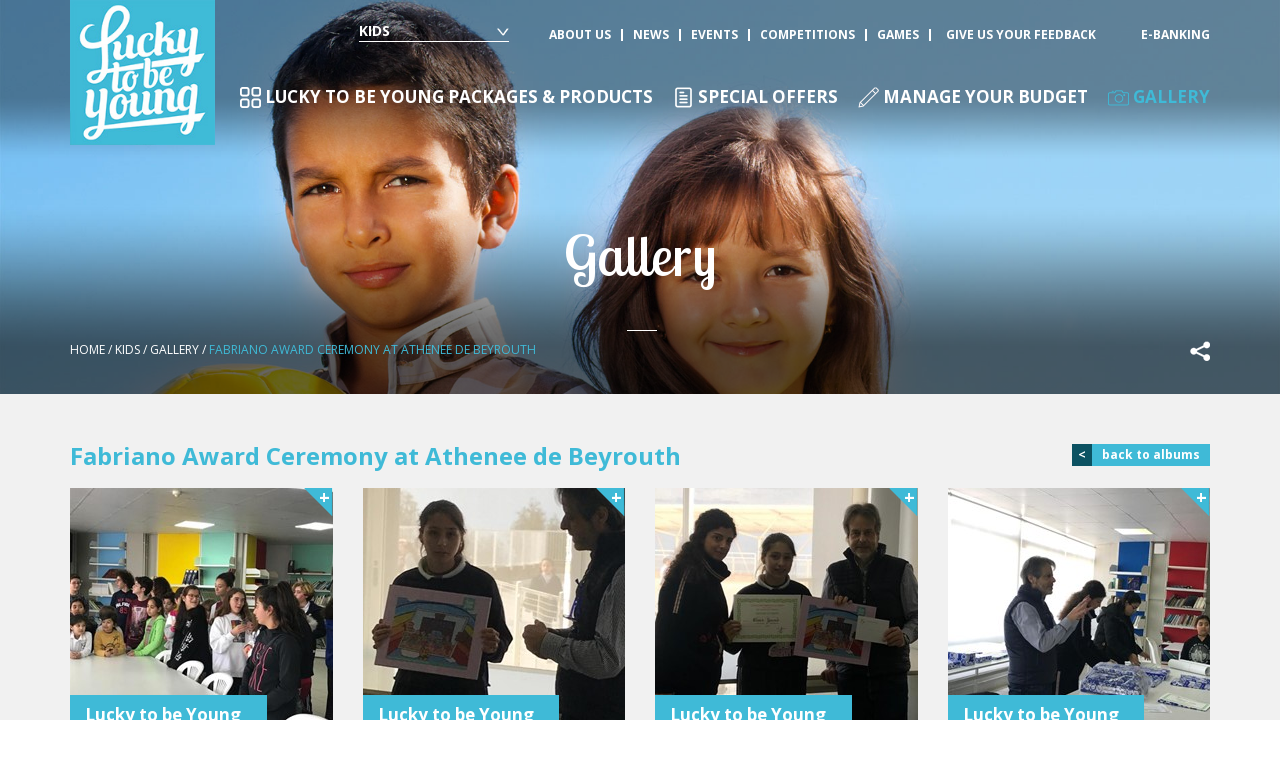

--- FILE ---
content_type: text/html; charset=utf-8
request_url: https://www.luckytobeyoung.com/ltby/kids-fabriano-award-ceremony-athenee-de-beyrouth-2019
body_size: 14856
content:

<!DOCTYPE html>
<html xmlns="http://www.w3.org/1999/xhtml" lang="en">
<head><link href="https://www.luckytobeyoung.com/ltby/kids-fabriano-award-ceremony-athenee-de-beyrouth-2019" rel="canonical" /><meta http-equiv="Content-Type" content="text/html; charset=utf-8" /><meta http-equiv="X-UA-Compatible" content="IE=edge" /><meta name="keywords" /><meta name="title" /><meta name="description" /> <meta name="title" content="Fabriano Award Ceremony at Athenee de Beyrouth" /><meta property="og:title" content="Fabriano Award Ceremony at Athenee de Beyrouth" /> <meta name="keywords" content="Lucky to be Young" /> <meta name="description" content="Lucky to be Young" /><meta property="og:description" content="Lucky to be Young" /><meta property="og:site_name" content="Lucky To Be Young" /><meta property="og:image" content="https://www.luckytobeyoung.com/menuimages/clara-yaacoub_8215.jpg" /><meta property="og:url" content="https://www.luckytobeyoung.com/ltby/kids-fabriano-award-ceremony-athenee-de-beyrouth-2019" />
    <link rel="shortcut icon" type="image/x-icon" href="/LTBY/images/favicon.ico" />
    <link rel="stylesheet" type="text/css" href="/LTBY/styles/bootstrap.css" />
    <link rel="stylesheet" type="text/css" href="/LTBY/styles/ltby.css" />
    <link rel="stylesheet" type="text/css" href="/LTBY/styles/plugins.css" />
    <script type="text/javascript" src="/LTBY/functions/jquery.js"></script> 
    <link rel="apple-touch-icon" href="/LTBY/images/mobileicon.png" />
    <script type="text/javascript" src="/LTBY/functions/facebook.js"></script>
     <script type="text/javascript" src="https://ws.sharethis.com/button/buttons.js"></script>
    <script type="text/javascript">stLight.options({ publisher: "ur-44d656a2-b987-55b-d6ed-75f775a833b1", doNotHash: false, doNotCopy: false, hashAddressBar: false, onhover: false });</script>    
<meta name="HandheldFriendly" content="True" /><meta name="MobileOptimized" content="1100" /><meta name="viewport" content="user-scalable=no, width=device-width, initial-scale=1.0, maximum-scale=1.0" /><title>
	Fabriano Award Ceremony at Athenee de Beyrouth | Lucky To Be Young
</title>
<style type="text/css">
.galleryItem img{
width:unset !important;
}
</style>

<!-- HTML5 Shim and Respond.js IE8 support of HTML5 elements and media queries -->
<!--[if lt IE 9]>
  <script src="https://oss.maxcdn.com/html5shiv/3.7.2/html5shiv.min.js"></script>
  <script src="https://oss.maxcdn.com/respond/1.4.2/respond.min.js"></script>
<![endif]-->
    <script>
        (function (i, s, o, g, r, a, m) {
            i['GoogleAnalyticsObject'] = r; i[r] = i[r] || function () {
                (i[r].q = i[r].q || []).push(arguments)
            }, i[r].l = 1 * new Date(); a = s.createElement(o),
            m = s.getElementsByTagName(o)[0]; a.async = 1; a.src = g; m.parentNode.insertBefore(a, m)
        })(window, document, 'script', '//www.google-analytics.com/analytics.js', 'ga');

        ga('create', 'UA-62253761-1', 'auto');
        ga('send', 'pageview');

</script>
<link href="/WebResource.axd?d=5fQv0ECNRdVK4RBwEnMdlCXSOu_egOp-y0SOMCmO-BsF02saztMXhSVuR7hYVTDsY-vCHdwEvMkGqae0NPd9-y65GLpi-Mf0IXyT2trvsg40ZrcUBl_YGSzKJbHHsJIn-CWLaw2&amp;t=637968565267630007" type="text/css" rel="stylesheet" class="Telerik_stylesheet" /></head>
<body id="ctl00_bodyHolder" style="background-repeat: no-repeat; background-attachment: fixed; background-position:center top; background-size:100% auto; background-image:url(https://www.luckytobeyoung.com/MenuImages/banner-kids_3119.jpg);">
    <form name="aspnetForm" method="post" action="GalleryDetails.aspx?PageID=8215" onsubmit="javascript:return WebForm_OnSubmit();" id="aspnetForm">
<div>
<input type="hidden" name="ctl00_BICMSContentManager1_RadScriptManager1_TSM" id="ctl00_BICMSContentManager1_RadScriptManager1_TSM" value="" />
<input type="hidden" name="__EVENTTARGET" id="__EVENTTARGET" value="" />
<input type="hidden" name="__EVENTARGUMENT" id="__EVENTARGUMENT" value="" />
<input type="hidden" name="__VIEWSTATE" id="__VIEWSTATE" value="/[base64]/[base64]/[base64]/[base64]/[base64]/[base64]/[base64]/[base64]/[base64]" />
</div>

<script type="text/javascript">
//<![CDATA[
var theForm = document.forms['aspnetForm'];
if (!theForm) {
    theForm = document.aspnetForm;
}
function __doPostBack(eventTarget, eventArgument) {
    if (!theForm.onsubmit || (theForm.onsubmit() != false)) {
        theForm.__EVENTTARGET.value = eventTarget;
        theForm.__EVENTARGUMENT.value = eventArgument;
        theForm.submit();
    }
}
//]]>
</script>


<script src="/WebResource.axd?d=PPriIXAawap6Dn4fAW2aDMWZCf55f3_HGMpIxN37fmeotMh1FcOtsBUAEdbhxv9nJZGxvpqv4fKgW1dTZ3_4gYD8iF81&amp;t=638985045645304182" type="text/javascript"></script>


<script src="/ScriptResource.axd?d=fkXZrEgqRRY4NDLJHYlxdXhOGpl4XrhSdFqVcqZ_99zsx3sXhlNRKI3mHU2O7dSIjA0wDmnzX4xbsgMqFAp2AmRA8kq8bjWzMqGZX1QjgXRBdD4HoUcVJ0yfbr6VL34vVPAKF7qq4TpbBEyIGVuhnGDZuos1&amp;t=ffffffffce6d582c" type="text/javascript"></script>
<script src="/Telerik.Web.UI.WebResource.axd?_TSM_HiddenField_=ctl00_BICMSContentManager1_RadScriptManager1_TSM&amp;compress=1&amp;_TSM_CombinedScripts_=%3b%3bSystem.Web.Extensions%2c+Version%3d3.5.0.0%2c+Culture%3dneutral%2c+PublicKeyToken%3d31bf3856ad364e35%3aen-US%3a9da113d1-62cb-41a4-9573-c03cf93e060f%3aea597d4b%3ab25378d2%3bTelerik.Web.UI%2c+Version%3d2022.1.302.35%2c+Culture%3dneutral%2c+PublicKeyToken%3d121fae78165ba3d4%3aen-US%3a27bff49e-8263-492f-92f3-15b1eee78bc5%3a16e4e7cd%3af7645509%3aed16cbdc%3a88144a7a" type="text/javascript"></script>
<script type="text/javascript">
//<![CDATA[
function WebForm_OnSubmit() {
if (typeof(ValidatorOnSubmit) == "function" && ValidatorOnSubmit() == false) return false;
return true;
}
//]]>
</script>

<div>

	<input type="hidden" name="__VIEWSTATEGENERATOR" id="__VIEWSTATEGENERATOR" value="B4325287" />
	<input type="hidden" name="__EVENTVALIDATION" id="__EVENTVALIDATION" value="/wEWCwLQvKSEBQLbsvneDQLbsvX6DALbsoGbDALc/omeBALc/u3FBALc/oHeAwLc/oX+AwLdxKK6BALG5siLDgKL/rfdBp87WXkhC0VmZlGJwfvRFWdICZKp" />
</div>
        <script type="text/javascript">
//<![CDATA[
Sys.WebForms.PageRequestManager._initialize('ctl00$BICMSContentManager1$RadScriptManager1', document.getElementById('aspnetForm'));
Sys.WebForms.PageRequestManager.getInstance()._updateControls(['tctl00$ContentPlaceHolder$SubContentPlaceHolder$ctl00$ContentPlaceHolder$SubContentPlaceHolder$RadAjaxPanel1Panel','tctl00$ControlFooter$ctl00$ControlFooter$RadAjaxPanel1Panel'], [], [], 90);
//]]>
</script>


 


 

        

 <div class="headingSection smallHeading" id="DivHeadingSection">
          <div class="container">
            <nav class="navbar navbar-default" >
              <div class="container-fluid"> 
                <!-- Brand and toggle get grouped for better mobile display -->
                <div class="navbar-header">
                  <button type="button" class="navbar-toggle collapsed" data-toggle="collapse"> <span class="icon-bar"></span> <span class="icon-bar"></span> <span class="icon-bar"></span> </button>
                  <a href="/ltby/kids-english-Home" id="ctl00_ControlHeader_aLogo" class="navbar-brand"><img alt="" src="/LTBY/images/logo.jpg" alt="Home" title="Home" /></a> </div>
                <!-- Collect the nav links, forms, and other content for toggling -->
                <div class="collapse navbar-collapse" >
                  <div class="rightTop">
                    <div class="btn-group">



                      <button type="button" class="btn btn-default dropdown-toggle" data-toggle="dropdown" aria-expanded="false"> Kids <span class="caret"></span> </button>
                      <ul class="dropdown-menu" role="menu">
                        
                                <li><a id="ctl00_ControlHeader_rptSites_ctl00_lbSite" href="javascript:WebForm_DoPostBackWithOptions(new WebForm_PostBackOptions(&quot;ctl00$ControlHeader$rptSites$ctl00$lbSite&quot;, &quot;&quot;, true, &quot;&quot;, &quot;&quot;, false, true))">Kids</a></li>
                            
                                <li><a id="ctl00_ControlHeader_rptSites_ctl01_lbSite" href="javascript:WebForm_DoPostBackWithOptions(new WebForm_PostBackOptions(&quot;ctl00$ControlHeader$rptSites$ctl01$lbSite&quot;, &quot;&quot;, true, &quot;&quot;, &quot;&quot;, false, true))">Teens</a></li>
                            
                                <li><a id="ctl00_ControlHeader_rptSites_ctl02_lbSite" href="javascript:WebForm_DoPostBackWithOptions(new WebForm_PostBackOptions(&quot;ctl00$ControlHeader$rptSites$ctl02$lbSite&quot;, &quot;&quot;, true, &quot;&quot;, &quot;&quot;, false, true))">18+</a></li>
                            
                      </ul>


                    </div>
                    <div class="langLink"><a href="javascript:;">Francais</a></div>
                    
<ul class="nav navbar-nav navbar-top">
    
             <li id="ctl00_ControlHeader_ControlTopMenu_rptTopMenu_ctl00_liHolder"><a href="/ltby/kids-english-About-Us" id="ctl00_ControlHeader_ControlTopMenu_rptTopMenu_ctl00_aTitle">About Us</a></li>
        
             <li id="ctl00_ControlHeader_ControlTopMenu_rptTopMenu_ctl01_liHolder"><a href="/ltby/kids-english-News" id="ctl00_ControlHeader_ControlTopMenu_rptTopMenu_ctl01_aTitle">News</a></li>
        
             <li id="ctl00_ControlHeader_ControlTopMenu_rptTopMenu_ctl02_liHolder"><a href="/ltby/kids-english-Events" id="ctl00_ControlHeader_ControlTopMenu_rptTopMenu_ctl02_aTitle">Events</a></li>
        
             <li id="ctl00_ControlHeader_ControlTopMenu_rptTopMenu_ctl03_liHolder"><a href="/ltby/kids-english-Competitions" id="ctl00_ControlHeader_ControlTopMenu_rptTopMenu_ctl03_aTitle">Competitions</a></li>
        
             <li id="ctl00_ControlHeader_ControlTopMenu_rptTopMenu_ctl04_liHolder" class="gameLink"><a href="/ltby/kids-english-THE_FASTEST_TELLER" id="ctl00_ControlHeader_ControlTopMenu_rptTopMenu_ctl04_aTitle">Games</a></li>
        
             <li id="ctl00_ControlHeader_ControlTopMenu_rptTopMenu_ctl05_liHolder" class="last"><a href="/ltby/kids-english-Give-us-your-feedback" id="ctl00_ControlHeader_ControlTopMenu_rptTopMenu_ctl05_aTitle">Give us your feedback</a></li>
        
</ul>
<ul id="ctl00_ControlHeader_ControlTopMenu_divStandaloneLinkholder" class="nav navbar-nav navbar-top">
	<li class="last"><a href="https://e-banking.eblf.com/ARC-OOB/BLFIB/dist" id="ctl00_ControlHeader_ControlTopMenu_aStandaloneLink" target="_blank" class="">E-Banking</a></li>
	     
</ul>

                  </div>
                  <div class="respMenuHolder"></div>
                  
<ul class="nav navbar-nav mainMenu">
    <li class="dropdown"><a href="/ltby/kids-english-Overview"  class="dropdown-toggle firstLevelLink" data-toggle="dropdown" role="button" aria-expanded="false"><span class="menuLinkIcon"  style="background-image:url(https://www.luckytobeyoung.com/menuimages/menu-image-template_3129.png)"></span>Lucky to be Young Packages & Products</a><ul class="dropdown-menu" role="menu"><li><a href="/ltby/kids-english-Overview">Overview</a></li><li><a href="/ltby/kids-english-Youth-Package-0-14">Lucky to be Young Package 0-14</a></li><li><a href="/ltby/kids-english-Youth-Deposit-Account">Lucky to be Young Deposit Account</a></li><li><a href="/ltby/kids-english-Educational-Savings-Plan">Educational Savings Plan</a></li><li><a href="/ltby/kids-english-Housing-Savings-Plan">Housing Savings Plan</a></li></ul></li><li><a href="/ltby/kids-english-SPECIAL-OFFERS"  class="firstLevelLink"><span class="menuLinkIcon" style="background-image:url(https://www.luckytobeyoung.com/menuimages/sp-offers-icon_3130.png)"></span>Special Offers</a></li><li class="dropdown"><a href="/ltby/kids-english-How-to-Spare-Money"  class="dropdown-toggle firstLevelLink" data-toggle="dropdown" role="button" aria-expanded="false"><span class="menuLinkIcon"  style="background-image:url(https://www.luckytobeyoung.com/menuimages/manage-budget_3131.png)"></span>Manage Your Budget</a><ul class="dropdown-menu" role="menu"><li><a href="/ltby/kids-english-How-to-Spare-Money">How to Spare Money</a></li><li><a href="/ltby/kids-english-Tips-and-Tricks">Tips & Tricks</a></li><li><a href="/ltby/kids-english-Did-you-Know">Did you Know </a></li></ul></li><li class="selected"><a href="/ltby/kids-english-Gallery"  class="firstLevelLink"><span class="menuLinkIcon" style="background-image:url(https://www.luckytobeyoung.com/menuimages/gallery-icon_3135.png)"></span>Gallery</a></li>
</ul>
                </div>
                <!-- /.navbar-collapse --> 
              </div>
              <!-- /.container-fluid --> 
            </nav>
            <div class="page-header">
              <h1>Gallery</h1>
            </div>
            
<div class="breadcrumbs">
    <div class="links"> <a href='/ltby/kids-english-Home'>Home</a>&nbsp;/&nbsp;<a href='/ltby/kids-english-Home'>Kids</a>&nbsp;/&nbsp;<a href='/ltby/kids-english-Gallery'>Gallery</a>&nbsp;/&nbsp;<span>Fabriano Award Ceremony at Athenee de Beyrouth</span>  </div>
    <div class="shareHolder"><span class='st_sharethis'></span></div>
</div>
    
     
   </div>
</div>
        
            <div class="contentStart" id="divContentStart">
                <div class="container" id="divContainer">
                    
    
    <div class="row">
      <div class="col-md-12">
        <div class="backToBtn"> <a href="/ltby/kids-english-Gallery" id="ctl00_ContentPlaceHolder_SubContentPlaceHolder_aBack"><span>&lt;</span>back to albums</a> </div>
        <h2>Fabriano Award Ceremony at Athenee de Beyrouth</h2>
      </div>
    </div>
    <div id="ctl00_ContentPlaceHolder_SubContentPlaceHolder_RadAjaxLoadingPanel1" class="loader" style="display:none;">

</div>
      <div class="RadAjaxPanel" id="ctl00_ContentPlaceHolder_SubContentPlaceHolder_ctl00_ContentPlaceHolder_SubContentPlaceHolder_RadAjaxPanel1Panel">
	<div id="ctl00_ContentPlaceHolder_SubContentPlaceHolder_RadAjaxPanel1">
		<!-- 2022.1.302.35 -->
    <div class="row galleryListing">
        
              <div class="col-md-3 col-sm-4">
                <div class="galleryItem"> <a href="https://www.luckytobeyoung.com/contentphotos/photos/19022020-125117-1-IMG-20200215-WA0010.jpg" id="ctl00_ContentPlaceHolder_SubContentPlaceHolder_rptGallery_ctl00_aImage" class="fancyboxImage" rel="gallery" data-url="https://www.luckytobeyoung.com/ltby/kids-fabriano-award-ceremony-athenee-de-beyrouth-2019?id=14426" data-caption="Lucky to be Young and Fabriano"> <span class="plusIcon">+</span> <img id="ctl00_ContentPlaceHolder_SubContentPlaceHolder_rptGallery_ctl00_imgGallery" title="Lucky to be Young and Fabriano" src="https://www.luckytobeyoung.com/ContentPhotos/Photos/19022020-125117-1-IMG-20200215-WA0010.jpg?w=263&amp;h=262&amp;mode=crop&amp;scale=both" alt="Lucky to be Young and Fabriano" style="border-width:0px;" />
                <div id="ctl00_ContentPlaceHolder_SubContentPlaceHolder_rptGallery_ctl00_captionHolder" class="galleryTitle">
                    Lucky to be Young and Fabriano

                </div>
                </a>
                </div>
                
              </div>
            
              <div class="col-md-3 col-sm-4">
                <div class="galleryItem"> <a href="https://www.luckytobeyoung.com/contentphotos/photos/19022020-125119-1-IMG-20200215-WA0044.jpg" id="ctl00_ContentPlaceHolder_SubContentPlaceHolder_rptGallery_ctl01_aImage" class="fancyboxImage" rel="gallery" data-url="https://www.luckytobeyoung.com/ltby/kids-fabriano-award-ceremony-athenee-de-beyrouth-2019?id=14427" data-caption="Lucky to be Young and Fabriano"> <span class="plusIcon">+</span> <img id="ctl00_ContentPlaceHolder_SubContentPlaceHolder_rptGallery_ctl01_imgGallery" title="Lucky to be Young and Fabriano" src="https://www.luckytobeyoung.com/ContentPhotos/Photos/19022020-125119-1-IMG-20200215-WA0044.jpg?w=263&amp;h=262&amp;mode=crop&amp;scale=both" alt="Lucky to be Young and Fabriano" style="border-width:0px;" />
                <div id="ctl00_ContentPlaceHolder_SubContentPlaceHolder_rptGallery_ctl01_captionHolder" class="galleryTitle">
                    Lucky to be Young and Fabriano

                </div>
                </a>
                </div>
                
              </div>
            
              <div class="col-md-3 col-sm-4">
                <div class="galleryItem"> <a href="https://www.luckytobeyoung.com/contentphotos/photos/19022020-125122-1-IMG-20200215-WA0031.jpg" id="ctl00_ContentPlaceHolder_SubContentPlaceHolder_rptGallery_ctl02_aImage" class="fancyboxImage" rel="gallery" data-url="https://www.luckytobeyoung.com/ltby/kids-fabriano-award-ceremony-athenee-de-beyrouth-2019?id=14428" data-caption="Lucky to be Young and Fabriano"> <span class="plusIcon">+</span> <img id="ctl00_ContentPlaceHolder_SubContentPlaceHolder_rptGallery_ctl02_imgGallery" title="Lucky to be Young and Fabriano" src="https://www.luckytobeyoung.com/ContentPhotos/Photos/19022020-125122-1-IMG-20200215-WA0031.jpg?w=263&amp;h=262&amp;mode=crop&amp;scale=both" alt="Lucky to be Young and Fabriano" style="border-width:0px;" />
                <div id="ctl00_ContentPlaceHolder_SubContentPlaceHolder_rptGallery_ctl02_captionHolder" class="galleryTitle">
                    Lucky to be Young and Fabriano

                </div>
                </a>
                </div>
                
              </div>
            
              <div class="col-md-3 col-sm-4">
                <div class="galleryItem"> <a href="https://www.luckytobeyoung.com/contentphotos/photos/19022020-125124-1-IMG-20200215-WA0018.jpg" id="ctl00_ContentPlaceHolder_SubContentPlaceHolder_rptGallery_ctl03_aImage" class="fancyboxImage" rel="gallery" data-url="https://www.luckytobeyoung.com/ltby/kids-fabriano-award-ceremony-athenee-de-beyrouth-2019?id=14429" data-caption="Lucky to be Young and Fabriano"> <span class="plusIcon">+</span> <img id="ctl00_ContentPlaceHolder_SubContentPlaceHolder_rptGallery_ctl03_imgGallery" title="Lucky to be Young and Fabriano" src="https://www.luckytobeyoung.com/ContentPhotos/Photos/19022020-125124-1-IMG-20200215-WA0018.jpg?w=263&amp;h=262&amp;mode=crop&amp;scale=both" alt="Lucky to be Young and Fabriano" style="border-width:0px;" />
                <div id="ctl00_ContentPlaceHolder_SubContentPlaceHolder_rptGallery_ctl03_captionHolder" class="galleryTitle">
                    Lucky to be Young and Fabriano

                </div>
                </a>
                </div>
                
              </div>
            
              <div class="col-md-3 col-sm-4">
                <div class="galleryItem"> <a href="https://www.luckytobeyoung.com/contentphotos/photos/19022020-125127-1-IMG-20200215-WA0021.jpg" id="ctl00_ContentPlaceHolder_SubContentPlaceHolder_rptGallery_ctl04_aImage" class="fancyboxImage" rel="gallery" data-url="https://www.luckytobeyoung.com/ltby/kids-fabriano-award-ceremony-athenee-de-beyrouth-2019?id=14430" data-caption="Lucky to be Young and Fabriano"> <span class="plusIcon">+</span> <img id="ctl00_ContentPlaceHolder_SubContentPlaceHolder_rptGallery_ctl04_imgGallery" title="Lucky to be Young and Fabriano" src="https://www.luckytobeyoung.com/ContentPhotos/Photos/19022020-125127-1-IMG-20200215-WA0021.jpg?w=263&amp;h=262&amp;mode=crop&amp;scale=both" alt="Lucky to be Young and Fabriano" style="border-width:0px;" />
                <div id="ctl00_ContentPlaceHolder_SubContentPlaceHolder_rptGallery_ctl04_captionHolder" class="galleryTitle">
                    Lucky to be Young and Fabriano

                </div>
                </a>
                </div>
                
              </div>
            
              <div class="col-md-3 col-sm-4">
                <div class="galleryItem"> <a href="https://www.luckytobeyoung.com/contentphotos/photos/19022020-125130-1-IMG-20200215-WA0026.jpg" id="ctl00_ContentPlaceHolder_SubContentPlaceHolder_rptGallery_ctl05_aImage" class="fancyboxImage" rel="gallery" data-url="https://www.luckytobeyoung.com/ltby/kids-fabriano-award-ceremony-athenee-de-beyrouth-2019?id=14431" data-caption="Lucky to be Young and Fabriano"> <span class="plusIcon">+</span> <img id="ctl00_ContentPlaceHolder_SubContentPlaceHolder_rptGallery_ctl05_imgGallery" title="Lucky to be Young and Fabriano" src="https://www.luckytobeyoung.com/ContentPhotos/Photos/19022020-125130-1-IMG-20200215-WA0026.jpg?w=263&amp;h=262&amp;mode=crop&amp;scale=both" alt="Lucky to be Young and Fabriano" style="border-width:0px;" />
                <div id="ctl00_ContentPlaceHolder_SubContentPlaceHolder_rptGallery_ctl05_captionHolder" class="galleryTitle">
                    Lucky to be Young and Fabriano

                </div>
                </a>
                </div>
                
              </div>
            
              <div class="col-md-3 col-sm-4">
                <div class="galleryItem"> <a href="https://www.luckytobeyoung.com/contentphotos/photos/19022020-125132-1-IMG-20200215-WA0027.jpg" id="ctl00_ContentPlaceHolder_SubContentPlaceHolder_rptGallery_ctl06_aImage" class="fancyboxImage" rel="gallery" data-url="https://www.luckytobeyoung.com/ltby/kids-fabriano-award-ceremony-athenee-de-beyrouth-2019?id=14432" data-caption="Lucky to be Young and Fabriano"> <span class="plusIcon">+</span> <img id="ctl00_ContentPlaceHolder_SubContentPlaceHolder_rptGallery_ctl06_imgGallery" title="Lucky to be Young and Fabriano" src="https://www.luckytobeyoung.com/ContentPhotos/Photos/19022020-125132-1-IMG-20200215-WA0027.jpg?w=263&amp;h=262&amp;mode=crop&amp;scale=both" alt="Lucky to be Young and Fabriano" style="border-width:0px;" />
                <div id="ctl00_ContentPlaceHolder_SubContentPlaceHolder_rptGallery_ctl06_captionHolder" class="galleryTitle">
                    Lucky to be Young and Fabriano

                </div>
                </a>
                </div>
                
              </div>
            
              <div class="col-md-3 col-sm-4">
                <div class="galleryItem"> <a href="https://www.luckytobeyoung.com/contentphotos/photos/19022020-125135-1-IMG-20200215-WA0065.jpg" id="ctl00_ContentPlaceHolder_SubContentPlaceHolder_rptGallery_ctl07_aImage" class="fancyboxImage" rel="gallery" data-url="https://www.luckytobeyoung.com/ltby/kids-fabriano-award-ceremony-athenee-de-beyrouth-2019?id=14433" data-caption="Lucky to be Young and Fabriano"> <span class="plusIcon">+</span> <img id="ctl00_ContentPlaceHolder_SubContentPlaceHolder_rptGallery_ctl07_imgGallery" title="Lucky to be Young and Fabriano" src="https://www.luckytobeyoung.com/ContentPhotos/Photos/19022020-125135-1-IMG-20200215-WA0065.jpg?w=263&amp;h=262&amp;mode=crop&amp;scale=both" alt="Lucky to be Young and Fabriano" style="border-width:0px;" />
                <div id="ctl00_ContentPlaceHolder_SubContentPlaceHolder_rptGallery_ctl07_captionHolder" class="galleryTitle">
                    Lucky to be Young and Fabriano

                </div>
                </a>
                </div>
                
              </div>
            
              <div class="col-md-3 col-sm-4">
                <div class="galleryItem"> <a href="https://www.luckytobeyoung.com/contentphotos/photos/19022020-125137-1-IMG-20200215-WA0037.jpg" id="ctl00_ContentPlaceHolder_SubContentPlaceHolder_rptGallery_ctl08_aImage" class="fancyboxImage" rel="gallery" data-url="https://www.luckytobeyoung.com/ltby/kids-fabriano-award-ceremony-athenee-de-beyrouth-2019?id=14434" data-caption="Lucky to be Young and Fabriano"> <span class="plusIcon">+</span> <img id="ctl00_ContentPlaceHolder_SubContentPlaceHolder_rptGallery_ctl08_imgGallery" title="Lucky to be Young and Fabriano" src="https://www.luckytobeyoung.com/ContentPhotos/Photos/19022020-125137-1-IMG-20200215-WA0037.jpg?w=263&amp;h=262&amp;mode=crop&amp;scale=both" alt="Lucky to be Young and Fabriano" style="border-width:0px;" />
                <div id="ctl00_ContentPlaceHolder_SubContentPlaceHolder_rptGallery_ctl08_captionHolder" class="galleryTitle">
                    Lucky to be Young and Fabriano

                </div>
                </a>
                </div>
                
              </div>
            
              <div class="col-md-3 col-sm-4">
                <div class="galleryItem"> <a href="https://www.luckytobeyoung.com/contentphotos/photos/19022020-125140-1-IMG-20200215-WA0022.jpg" id="ctl00_ContentPlaceHolder_SubContentPlaceHolder_rptGallery_ctl09_aImage" class="fancyboxImage" rel="gallery" data-url="https://www.luckytobeyoung.com/ltby/kids-fabriano-award-ceremony-athenee-de-beyrouth-2019?id=14435" data-caption="Lucky to be Young and Fabriano"> <span class="plusIcon">+</span> <img id="ctl00_ContentPlaceHolder_SubContentPlaceHolder_rptGallery_ctl09_imgGallery" title="Lucky to be Young and Fabriano" src="https://www.luckytobeyoung.com/ContentPhotos/Photos/19022020-125140-1-IMG-20200215-WA0022.jpg?w=263&amp;h=262&amp;mode=crop&amp;scale=both" alt="Lucky to be Young and Fabriano" style="border-width:0px;" />
                <div id="ctl00_ContentPlaceHolder_SubContentPlaceHolder_rptGallery_ctl09_captionHolder" class="galleryTitle">
                    Lucky to be Young and Fabriano

                </div>
                </a>
                </div>
                
              </div>
            
              <div class="col-md-3 col-sm-4">
                <div class="galleryItem"> <a href="https://www.luckytobeyoung.com/contentphotos/photos/19022020-125143-1-IMG-20200215-WA0014.jpg" id="ctl00_ContentPlaceHolder_SubContentPlaceHolder_rptGallery_ctl10_aImage" class="fancyboxImage" rel="gallery" data-url="https://www.luckytobeyoung.com/ltby/kids-fabriano-award-ceremony-athenee-de-beyrouth-2019?id=14436" data-caption="Lucky to be Young and Fabriano"> <span class="plusIcon">+</span> <img id="ctl00_ContentPlaceHolder_SubContentPlaceHolder_rptGallery_ctl10_imgGallery" title="Lucky to be Young and Fabriano" src="https://www.luckytobeyoung.com/ContentPhotos/Photos/19022020-125143-1-IMG-20200215-WA0014.jpg?w=263&amp;h=262&amp;mode=crop&amp;scale=both" alt="Lucky to be Young and Fabriano" style="border-width:0px;" />
                <div id="ctl00_ContentPlaceHolder_SubContentPlaceHolder_rptGallery_ctl10_captionHolder" class="galleryTitle">
                    Lucky to be Young and Fabriano

                </div>
                </a>
                </div>
                
              </div>
            
              <div class="col-md-3 col-sm-4">
                <div class="galleryItem"> <a href="https://www.luckytobeyoung.com/contentphotos/photos/19022020-125144-1-IMG-20200215-WA0012.jpg" id="ctl00_ContentPlaceHolder_SubContentPlaceHolder_rptGallery_ctl11_aImage" class="fancyboxImage" rel="gallery" data-url="https://www.luckytobeyoung.com/ltby/kids-fabriano-award-ceremony-athenee-de-beyrouth-2019?id=14437" data-caption="Lucky to be Young and Fabriano"> <span class="plusIcon">+</span> <img id="ctl00_ContentPlaceHolder_SubContentPlaceHolder_rptGallery_ctl11_imgGallery" title="Lucky to be Young and Fabriano" src="https://www.luckytobeyoung.com/ContentPhotos/Photos/19022020-125144-1-IMG-20200215-WA0012.jpg?w=263&amp;h=262&amp;mode=crop&amp;scale=both" alt="Lucky to be Young and Fabriano" style="border-width:0px;" />
                <div id="ctl00_ContentPlaceHolder_SubContentPlaceHolder_rptGallery_ctl11_captionHolder" class="galleryTitle">
                    Lucky to be Young and Fabriano

                </div>
                </a>
                </div>
                
              </div>
            
    </div>
     
    <div id="ctl00_ContentPlaceHolder_SubContentPlaceHolder_DivPaging" class="paginationContainer"> 
          
        
                   <a id="ctl00_ContentPlaceHolder_SubContentPlaceHolder_rptrPages_ctl00_lbtnPage" class="selected" href="javascript:WebForm_DoPostBackWithOptions(new WebForm_PostBackOptions(&quot;ctl00$ContentPlaceHolder$SubContentPlaceHolder$rptrPages$ctl00$lbtnPage&quot;, &quot;&quot;, true, &quot;&quot;, &quot;&quot;, false, true))">1</a>
            
                   <a id="ctl00_ContentPlaceHolder_SubContentPlaceHolder_rptrPages_ctl01_lbtnPage" href="javascript:WebForm_DoPostBackWithOptions(new WebForm_PostBackOptions(&quot;ctl00$ContentPlaceHolder$SubContentPlaceHolder$rptrPages$ctl01$lbtnPage&quot;, &quot;&quot;, true, &quot;&quot;, &quot;&quot;, false, true))">2</a>
            
                   <a id="ctl00_ContentPlaceHolder_SubContentPlaceHolder_rptrPages_ctl02_lbtnPage" href="javascript:WebForm_DoPostBackWithOptions(new WebForm_PostBackOptions(&quot;ctl00$ContentPlaceHolder$SubContentPlaceHolder$rptrPages$ctl02$lbtnPage&quot;, &quot;&quot;, true, &quot;&quot;, &quot;&quot;, false, true))">3</a>
            
                   <a id="ctl00_ContentPlaceHolder_SubContentPlaceHolder_rptrPages_ctl03_lbtnPage" href="javascript:WebForm_DoPostBackWithOptions(new WebForm_PostBackOptions(&quot;ctl00$ContentPlaceHolder$SubContentPlaceHolder$rptrPages$ctl03$lbtnPage&quot;, &quot;&quot;, true, &quot;&quot;, &quot;&quot;, false, true))">4</a>
            
        <a id="ctl00_ContentPlaceHolder_SubContentPlaceHolder_lbtnNext" class="paginationArrow right" href="javascript:WebForm_DoPostBackWithOptions(new WebForm_PostBackOptions(&quot;ctl00$ContentPlaceHolder$SubContentPlaceHolder$lbtnNext&quot;, &quot;&quot;, true, &quot;&quot;, &quot;&quot;, false, true))">&gt;</a> 
    </div>
  
	</div>
</div>

                </div>
            </div>
        
        

        


<div class="footer">
  <div class="footerTop">
    <div class="container">
      <div class="row">
        <div class="col-md-3"><a href="/ltby/kids-english-Overview"><h3>Lucky to be Young Packages & Products</h3></a><div class="footerListing"><a href="/ltby/kids-english-Overview">Overview</a><a href="/ltby/kids-english-Youth-Package-0-14">Lucky to be Young Package 0-14</a><a href="/ltby/kids-english-Youth-Deposit-Account">Lucky to be Young Deposit Account</a><a href="/ltby/kids-english-Educational-Savings-Plan">Educational Savings Plan</a><a href="/ltby/kids-english-Housing-Savings-Plan">Housing Savings Plan</a></div></div><div class="col-md-3"><a href="/ltby/kids-english-How-to-Spare-Money"><h3>Manage Your Budget</h3></a><div class="footerListing"><a href="/ltby/kids-english-How-to-Spare-Money">How to Spare Money</a><a href="/ltby/kids-english-Tips-and-Tricks">Tips & Tricks</a><a href="/ltby/kids-english-Did-you-Know">Did you Know </a></div></div>
        <div class="col-md-3">
            <a href="/ltby/kids-english-SPECIAL-OFFERS"><h3>Special Offers</h3></a><a href="/ltby/kids-english-Gallery"><h3>Gallery</h3></a><a href="/ltby/kids-english-About-Us"><h3>About Us</h3></a><a href="/ltby/kids-english-News"><h3>News</h3></a><a href="/ltby/kids-english-Events"><h3>Events</h3></a><a href="/ltby/kids-english-Competitions"><h3>Competitions</h3></a><a href="/ltby/kids-english-THE_FASTEST_TELLER"><h3>Games</h3></a><a href="/ltby/kids-english-Give-us-your-feedback"><h3>Give us your feedback</h3></a>
        </div>
        <div class="col-md-3 connectFooter">
               
          <h3>Get Social</h3>
          <div class="socialFooter">
            <ul>
            
                      <li><a href="https://www.facebook.com/Lucky.to.be.young" id="ctl00_ControlFooter_rptSocialMedia_ctl00_aLink" target="_blank" class="fbIcon">&nbsp;</a></li>
                  
                      <li><a href="https://twitter.com/luckytobeyoung" id="ctl00_ControlFooter_rptSocialMedia_ctl01_aLink" target="_blank" class="twitterIcon">&nbsp;</a></li>
                  
                      <li><a href="https://www.youtube.com/channel/UC7rqwlLJAcjltx1MEKAvjtA" id="ctl00_ControlFooter_rptSocialMedia_ctl02_aLink" target="_blank" class="youtubeIcon">&nbsp;</a></li>
                  
                      <li><a href="https://instagram.com/luckytobeyoung" id="ctl00_ControlFooter_rptSocialMedia_ctl03_aLink" target="_blank" class="instagramIcon">&nbsp;</a></li>
                  
            </ul>
          </div>
          <h3>join our mailing list</h3>
          

          <div class="newsletterForm">

                  <div id="ctl00_ControlFooter_RadAjaxLoadingPanel1" class="loader" style="display:none;">

</div>
            <div class="RadAjaxPanel" id="ctl00_ControlFooter_ctl00_ControlFooter_RadAjaxPanel1Panel">
	<div id="ctl00_ControlFooter_RadAjaxPanel1">
		
                
                    <div id="ctl00_ControlFooter_pnlNesletter" onkeypress="javascript:return WebForm_FireDefaultButton(event, 'ctl00_ControlFooter_lbJoin')">
			
                      <div class="formTextBox">
                          <input name="ctl00$ControlFooter$txtMail" type="text" value="Enter you email here" id="ctl00_ControlFooter_txtMail" onFocus="if(this.value=='Enter you email here'){this.value='';}" onBlur="if(this.value==''){this.value='Enter you email here';}" />
                          
                          <span id="ctl00_ControlFooter_RequiredFieldValidator4" class="errorMsg" style="color:Red;display:none;">Required</span><span id="ctl00_ControlFooter_rev1" class="errorMsg" style="color:Red;display:none;">Invalid</span>
                      </div>
                    <div class="blueButton"><a id="ctl00_ControlFooter_lbJoin" href="javascript:WebForm_DoPostBackWithOptions(new WebForm_PostBackOptions(&quot;ctl00$ControlFooter$lbJoin&quot;, &quot;&quot;, true, &quot;newsletter&quot;, &quot;&quot;, false, true))">Join</a></div>
     
                         
		</div>
                    
                 
	</div>
</div>
          </div>
        </div>
      </div>
    </div>
  </div>
             
  <div class="footerBottom">
    <div class="container">
      <div class="row">
        <div class="col-md-10 col-sm-9 col-xs-7">
          <div class="credit" > 
            <div id="ctl00_ControlFooter_divLowerLinks" class="lowerLinks">
              
                      <a href="/ltby/kids-english-DISCLAIMER" id="ctl00_ControlFooter_rptLowerFooter_ctl00_aLowerFooterLink">DISCLAIMER</a>
                      &nbsp;|&nbsp;
                  
                      <a href="https://www.eblf.com/english/rights-and-duties" id="ctl00_ControlFooter_rptLowerFooter_ctl01_aLowerFooterLink">Client's Rights and Duties</a>
                      
                  
           </div>
           </div>
        </div>
        <div class="col-md-2 col-sm-3 col-xs-5">
    
          <div class="blfLogo"><a href="http://www.eblf.com" target="_blank"><img alt="BLF" title="BLF" src="/LTBY/images/blf-logo.jpg" /></a></div>
                        
        </div>
      </div>
    </div>
  </div>
          
</div>

    
<script type="text/javascript">
//<![CDATA[
var Page_Validators =  new Array(document.getElementById("ctl00_ControlFooter_RequiredFieldValidator4"), document.getElementById("ctl00_ControlFooter_rev1"));
//]]>
</script>

<script type="text/javascript">
//<![CDATA[
var ctl00_ControlFooter_RequiredFieldValidator4 = document.all ? document.all["ctl00_ControlFooter_RequiredFieldValidator4"] : document.getElementById("ctl00_ControlFooter_RequiredFieldValidator4");
ctl00_ControlFooter_RequiredFieldValidator4.controltovalidate = "ctl00_ControlFooter_txtMail";
ctl00_ControlFooter_RequiredFieldValidator4.errormessage = "Required";
ctl00_ControlFooter_RequiredFieldValidator4.display = "Dynamic";
ctl00_ControlFooter_RequiredFieldValidator4.validationGroup = "newsletter";
ctl00_ControlFooter_RequiredFieldValidator4.evaluationfunction = "RequiredFieldValidatorEvaluateIsValid";
ctl00_ControlFooter_RequiredFieldValidator4.initialvalue = "";
var ctl00_ControlFooter_rev1 = document.all ? document.all["ctl00_ControlFooter_rev1"] : document.getElementById("ctl00_ControlFooter_rev1");
ctl00_ControlFooter_rev1.controltovalidate = "ctl00_ControlFooter_txtMail";
ctl00_ControlFooter_rev1.errormessage = "Invalid";
ctl00_ControlFooter_rev1.display = "Dynamic";
ctl00_ControlFooter_rev1.validationGroup = "newsletter";
ctl00_ControlFooter_rev1.evaluationfunction = "RegularExpressionValidatorEvaluateIsValid";
ctl00_ControlFooter_rev1.validationexpression = "\\w+([-+.\']\\w+)*@\\w+([-.]\\w+)*\\.\\w+([-.]\\w+)*";
//]]>
</script>


<script type="text/javascript">
//<![CDATA[
window.__TsmHiddenField = $get('ctl00_BICMSContentManager1_RadScriptManager1_TSM');
var Page_ValidationActive = false;
if (typeof(ValidatorOnLoad) == "function") {
    ValidatorOnLoad();
}

function ValidatorOnSubmit() {
    if (Page_ValidationActive) {
        return ValidatorCommonOnSubmit();
    }
    else {
        return true;
    }
}
        Sys.Application.initialize();
Sys.Application.add_init(function() {
    $create(Telerik.Web.UI.RadAjaxLoadingPanel, {"initialDelayTime":0,"isSticky":false,"minDisplayTime":0,"skin":"","transparency":20,"uniqueID":"ctl00$ContentPlaceHolder$SubContentPlaceHolder$RadAjaxLoadingPanel1","zIndex":90000}, null, null, $get("ctl00_ContentPlaceHolder_SubContentPlaceHolder_RadAjaxLoadingPanel1"));
});
Sys.Application.add_init(function() {
    $create(Telerik.Web.UI.RadAjaxPanel, {"clientEvents":{OnRequestStart:"",OnResponseEnd:""},"enableAJAX":true,"enableHistory":false,"links":[],"loadingPanelID":"ctl00_ContentPlaceHolder_SubContentPlaceHolder_RadAjaxLoadingPanel1","styles":[],"uniqueID":"ctl00$ContentPlaceHolder$SubContentPlaceHolder$RadAjaxPanel1"}, null, null, $get("ctl00_ContentPlaceHolder_SubContentPlaceHolder_RadAjaxPanel1"));
});
Sys.Application.add_init(function() {
    $create(Telerik.Web.UI.RadAjaxLoadingPanel, {"initialDelayTime":0,"isSticky":false,"minDisplayTime":0,"skin":"","transparency":20,"uniqueID":"ctl00$ControlFooter$RadAjaxLoadingPanel1","zIndex":90000}, null, null, $get("ctl00_ControlFooter_RadAjaxLoadingPanel1"));
});

document.getElementById('ctl00_ControlFooter_RequiredFieldValidator4').dispose = function() {
    Array.remove(Page_Validators, document.getElementById('ctl00_ControlFooter_RequiredFieldValidator4'));
}

document.getElementById('ctl00_ControlFooter_rev1').dispose = function() {
    Array.remove(Page_Validators, document.getElementById('ctl00_ControlFooter_rev1'));
}
Sys.Application.add_init(function() {
    $create(Telerik.Web.UI.RadAjaxPanel, {"clientEvents":{OnRequestStart:"",OnResponseEnd:""},"enableAJAX":true,"enableHistory":false,"links":[],"loadingPanelID":"ctl00_ControlFooter_RadAjaxLoadingPanel1","styles":[],"uniqueID":"ctl00$ControlFooter$RadAjaxPanel1"}, null, null, $get("ctl00_ControlFooter_RadAjaxPanel1"));
});
//]]>
</script>
</form>
    
        <script type="text/javascript" src="/LTBY/functions/bootstrap.min.js"></script> 
        <script type="text/javascript" src="/LTBY/functions/plugins.js"></script> 
        <script type="text/javascript" src="/LTBY/functions/functions.js"></script>
    

</body>
</html>


--- FILE ---
content_type: text/css
request_url: https://www.luckytobeyoung.com/LTBY/styles/ltby.css
body_size: 22289
content:
@import url(https://fonts.googleapis.com/css?family=Open+Sans:400,700,600);
@import url(https://fonts.googleapis.com/css?family=Lobster+Two);

/*@font-face {
	font-family: 'MalmoSans-Headline';
	src: url('fonts/malmosansheadline.eot');
	src: url('fonts/malmosansheadline.eot?#iefix') format('embedded-opentype'),
	url('fonts/malmosansheadline.woff') format('woff'),  
	url('fonts/malmosansheadline.woff') format('woff'), 
	url('fonts/malmosansheadline.ttf') format('truetype'), 
	url('fonts/malmosansheadline.svg#malmosansheadline') format('svg'); 
	font-weight: normal;
	font-style: normal;
}*/
/************************************* Reset Styles ********************************/
html, body, div, span, applet, object, iframe, h1, h2, h3, h4, h5, h6, p, blockquote, pre, a, abbr, acronym, address, big, cite, code, del, dfn, em, img, ins, kbd, q, s, samp, small, strike, strong, sub, sup, tt, var, b, u, i, center, dl, dt, dd, ol, ul, li, fieldset, form, label, legend, table, caption, tbody, tfoot, thead, tr, th, td, article, aside, canvas, details, embed, figure, figcaption, footer, header, hgroup, menu, nav, output, ruby, section, summary, time, mark, audio, video {
    margin: 0;
    padding: 0;
    border: 0;
    vertical-align: baseline;
    font-weight: normal;
}

article, aside, details, figcaption, figure, footer, header, hgroup, menu, nav, section {
    display: block;
}

blockquote, q {
    quotes: none;
}

    blockquote:before, blockquote:after, q:before, q:after {
        content: '';
        content: none;
    }

table {
    border-collapse: collapse;
    border-spacing: 0;
}

td, div {
    vertical-align: top;
    font-family: Arial;
}

* {
    outline: none;
}

li, ol {
    list-style-type: none;
    list-style-image: none;
    list-style: none;
}

img {
    border: 0px;
}

textarea {
    resize: none;
}

    input:focus, select:focus, textarea:focus, button:focus {
        outline: none;
    }

.noWrap {
    display: inline-block;
    white-space: nowrap;
}
/************************************* Intro Styles ********************************/
.hpBlocs {
    background: #000;
}

.introBloc {
    overflow: hidden;
    height: 100%;
    position: relative;
    width: 33.333%;
    display: block;
    background-size: auto 100%;
    background-position: center center;
    text-align: center;
}

    .introBloc.last {
        background-position: right center;
    }

    .introBloc:before {
        content: "";
        height: 100%;
        left: 0;
        opacity: 0;
        position: absolute;
        top: 0;
        width: 100%;
        height: 100%;
    }

    .introBloc.inActive:before {
        background-image: url(../images/black-trans.png);
        width: 100%;
        height: 100%;
    }

    .introBloc.active:before {
        width: 100%;
        height: 100%;
        background-image: url(../images/blue-trans.png);
        opacity: 1;
    }

    .introBloc:hover:before {
        background-image: url(../images/blue-trans.png);
        background-repeat: repeat;
    }

.introTitle {
    font-size: 58px;
    color: #fff;
    z-index: 10;
    position: relative;
    margin-bottom: 30px;
}

    .introTitle:after {
        position: absolute;
        width: 30px;
        height: 1px;
        background: #fff;
        bottom: 0;
        left: 0;
        right: 0;
        margin: auto;
        content: '';
    }

.introSubTitle {
    font-size: 30px;
    color: #fff;
    text-transform: uppercase;
    margin-bottom: 15px;
}

.introDesc {
    max-width: 500px;
    margin: 0 auto;
    color: #fff;
    font-size: 20px;
    text-transform: uppercase;
    margin-bottom: 30px;
    min-height: 150px;
}

.innerContent {
    width: 100%;
    bottom: -180px;
    position: absolute;
    transition-delay: 0.25s !important;
}

.introBloc.active .innerContent {
    bottom: 23%;
}

.introInfos {
    opacity: 0;
    -moz-opacity: 0;
    -webkit-opacity: 0;
    position: relative;
    z-index: 10;
    visibility: hidden;
    transition-delay: 0.25s !important;
}

.introBloc.active .innerContent .introInfos {
    opacity: 1;
    -moz-opacity: 1;
    -webkit-opacity: 1;
    visibility: visible;
}

.introBloc.active {
    width: 50%;
}

.introBloc.inActive {
    width: 25%;
}

.introBloc:after {
    width: 40px;
    height: 40px;
    position: absolute;
    content: '';
    top: 0;
    right: 0;
    background-position: -258px 0;
}

.introBloc.active:after {
    background-position: -201px 0;
}

.introHeader {
    position: absolute;
    z-index: 10;
    width: 100%;
}

    .introHeader .logo {
        position: absolute;
    }

    .introHeader .langLink {
        position: absolute;
        right: 0;
        top: 40px;
    }

        .introHeader .langLink a {
            color: #fff;
            font-size: 12px;
            text-transform: uppercase;
        }

    .introHeader .safeArea {
        position: relative;
    }

.introFooter {
    position: absolute;
    width: 100%;
    bottom: 0;
    left: 0;
    z-index: 10;
    background: #fff;
}

    .introFooter .safeArea {
        display: table;
    }

.credit {
    display: table-cell;
    height: 60px;
    vertical-align: middle;
    color: #7b7b7b;
    text-transform: uppercase;
    font-size: 12px;
    width: 100%;
}

.blfLogo {
    display: table-cell;
    vertical-align: middle;
    text-align: right;
}

.credit a {
    color: #3fbad7;
}

.navbar-brand {
    height: auto;
    max-width: 145px;
    padding: 0;
}

    .navbar-brand img {
        width: 100%;
    }

.navbar-default {
    background: none;
    box-shadow: none;
    border: none 0;
    margin-bottom: 40px;
}

.navbar-collapse, .container-fluid {
    padding: 0;
    width: 100%;
}

.navbar > .container .navbar-brand, .navbar > .container-fluid .navbar-brand {
    margin-left: 0;
}

.navbar-collapse .btn-group, .navbar-collapse .langLink, .navbar-top {
    float: left;
    display: block;
}

    .navbar-collapse .btn-group button {
        color: #fff;
        font-size: 14px;
        line-height: 150%;
        margin-top: -5px;
        padding: 0;
        text-transform: uppercase;
    }

    .navbar-collapse .btn-group button, .navbar-collapse .btn-group.open button {
        border-radius: 0;
        background: none;
        border: 0;
        box-shadow: none;
        text-shadow: none;
        color: #fff;
        width: 150px;
        text-align: left;
        border-bottom: 1px solid #fff;
    }

    .navbar-collapse .btn-group .caret {
        background-image: url("../images/select-arrow.png");
        border: 0 none;
        content: "";
        display: block;
        height: 8px;
        position: absolute;
        right: 0;
        top: 40%;
        width: 12px;
    }

.navbar-top {
    margin-left: 30px;
}

.rightTop .dropdown-menu a {
    padding: 3px 10px !important;
}

.rightTop .dropdown-menu, .filterCat .dropdown-menu {
    min-width: 210px;
}

.langLink a {
    margin-left: 30px;
}

.langLink a, .navbar-top li a {
    line-height: 100%;
    font-size: 12px;
    text-transform: uppercase;
    color: #fff !important;
    padding: 0;
    text-shadow: none;
}

.rightTop ul.navbar-top {
    padding-top: 4px;
}

body .navbar-top li a {
    border-right: 2px solid #fff;
    padding: 0 10px;
}

.navbar-top li.last a {
    border-right: 0;
    padding: 0 0 0 15px;
}

.mainMenu, .rightTop {
    float: right;
}

.rightTop {
    padding: 25px 0 45px 0;
}

.mainMenu li a {
    padding: 0 0 30px 0;
    font-size: 17px;
    position: relative;
    text-transform: uppercase;
    color: #fff !important;
    text-shadow: none;
    padding-left: 30px;
    margin-left: 15px;
}
/*.youthIcon {width:21px; height:21px; position:absolute; background-position:-744px 0; left:5px; top:0;}
.specialOffersIcon {width:18px; height:21px; position:absolute; background-position:-798px 0; left:5px; top:0;}
.manageBudgetIcon {width:21px; height:21px; position:absolute; background-position:-852px 0; left:5px; top:0;}
.galleryIcon {width:27px; height:19px; position:absolute; background-position:-902px 0; left:0; top:0;}*/
.nav.navbar-nav.mainMenu > li:hover > a, .rightTop li a:hover {
    color: #3fbad7 !important;
}
/*.mainMenu li:hover a .youthIcon {width:21px; height:21px; position:absolute; background-position:-744px 100%; left:5px; top:0;}
.mainMenu li:hover a .specialOffersIcon {width:18px; height:21px; position:absolute; background-position:-798px -75px; left:5px; top:0;}
.mainMenu li:hover a .manageBudgetIcon {width:21px; height:21px; position:absolute; background-position:-852px -75px; left:5px; top:0;}
.mainMenu li:hover a .galleryIcon {width:27px; height:19px; position:absolute; background-position:-902px -77px; left:0; top:0;}*/
.dropdown.open a.dropdown-toggle {
    background: none !important;
    box-shadow: none !important;
}

.dropdown-menu li a {
    padding: 5px 10px;
    color: #303030 !important;
    margin: 0;
    font-size: 14px;
    text-transform: none;
}

    .dropdown-menu li a:hover {
        background: none;
        color: #3fbad7 !important;
    }

.navbar-nav > li > .dropdown-menu:before {
    position: absolute;
    top: -15px;
    left: 0;
    right: 0;
    margin: auto;
    width: 38px;
    height: 17px;
    background-position: -1038px 0;
    content: '';
}

.navbar-nav > li > .dropdown-menu {
    padding: 10px 0;
    border: 0;
    border: 4px;
    border-top-left-radius: 4px;
    margin-top: 0;
    border-top-right-radius: 4px;
    right: 0;
    left: inherit;
}

.dropdown:hover .dropdown-menu {
    display: block;
}

.headingSection.bigHeading {
    height: 558px;
    position: relative;
}

.headingSection.smallHeading {
    /*height: 395px;*/
    position: relative;
}

.headingSection.bigHeading:before {
    background: url(../images/slider-pattern.png) repeat-x 0 0;
    position: absolute;
    top: 0;
    left: 0;
    width: 100%;
    height: 100%;
    content: '';
    background-size: cover;
}

.headingSection.smallHeading:before {
    background: url(../images/heading-pattern.png) repeat-x 0 0;
    position: absolute;
    top: 0;
    left: 0;
    width: 100%;
    height: 100%;
    content: '';
}

.headingSection.smallHeading .page-header {
    margin-bottom: 15px;
}

    .headingSection.smallHeading .page-header h1 {
        text-align: center;
        padding: 40px 0;
    }

        .headingSection.smallHeading .page-header h1:after {
            margin: auto;
            right: 0;
        }

.breadcrumbs .links {
    float: left;
}

.breadcrumbs:after {
    display: block;
    content: '';
    clear: both;
}

#divContentStart {
    clear: both;
}

.breadcrumbs .links, .breadcrumbs .links a {
    color: #fff;
    font-size: 12px;
    text-transform: uppercase;
}

    .breadcrumbs .links a:hover, .breadcrumbs .links span {
        color: #3fbad7;
    }

.breadcrumbs .shareHolder {
    float: right;
}

    .breadcrumbs .shareHolder a {
        width: 20px;
        height: 20px;
        display: block;
        background-position: -642px 0;
    }

        .breadcrumbs .shareHolder a:hover {
            opacity: 0.7;
        }

.page-header {
    border: 0;
    margin: 0 0 70px 0;
    padding: 0;
}

    .page-header h1 {
        color: #fff;
        font-size: 56px;
        border: 0 !important;
        position: relative;
    }

        .page-header h1:after {
            width: 30px;
            content: '';
            height: 1px;
            background: #fff;
            position: absolute;
            bottom: -5px;
            left: 3px;
        }

h2 {
    color: #fff;
    font-size: 24px;
    border: 0 !important;
    position: relative;
    margin-bottom: 20px;
    line-height: 100%;
}

.knowMoreLink a {
    z-index: 10;
    float: right;
    position: relative;
    background: #3fbad7;
    color: #fff;
    display: block;
    padding: 5px 35px 5px 20px;
    font-size: 13px;
    min-width: 130px;
}

.knowMoreLink.whiteLink a {
    background: #fff;
    color: #3fbad7;
}

.knowMoreLink a span {
    background: none repeat scroll 0 0 #fff;
    color: #3fbad7;
    font-size: 16px;
    height: 100%;
    padding: 3px;
    position: absolute;
    right: 0;
    text-align: center;
    top: 0;
    width: 20px;
}

    .knowMoreLink a span.darkBlue {
        background: #03404e;
        color: #fff;
    }

.knowMoreLink a:hover span {
    width: 100%;
}

.titleHeading .knowMoreLink {
    float: right;
}

.col-md-6.latestNews {
    padding-top: 17px;
}

.latestNewsListing .listingRow {
    border-bottom: 1px solid #fff;
    padding-bottom: 15px;
    margin-bottom: 15px;
}

    .latestNewsListing .listingRow.last {
        border: 0;
        margin: 0;
        padding: 0;
    }

.latestNewsListing .listingDate {
    margin-right: 4%;
    width: 8%;
    font-size: 30px;
    text-transform: uppercase;
    color: #fff;
    line-height: 100%;
}

    .latestNewsListing .listingDate span {
        font-size: 17px;
        display: block;
        line-height: 100%;
    }

.latestNewsListing .listingDate, .latestNewsListing .listingTitle {
    float: left;
}

.latestNewsListing .listingTitle {
    width: 82%;
}

    .latestNewsListing .listingTitle, .latestNewsListing .listingTitle a {
        font-size: 17px;
        color: #fff;
        line-height: 120%;
    }

        .latestNewsListing .listingTitle a:hover {
            color: #3fbad7;
        }

.flashGame img {
    width: 100%;
}

.footerTop {
    background: #03404e;
    padding: 45px 0;
}

.footerBottom {
    background: #fff;
}

    .footerBottom .blfLogo {
        padding: 10px 0;
    }

h3 {
    line-height: 100%;
    text-transform: uppercase;
    font-size: 16px;
}

.footer h3 {
    color: #fff;
    margin-bottom: 15px;
    text-transform: capitalize;
    font-size: 18px;
}

.footer .connectFooter h3, .footer a:hover h3 {
    color: #3fbad7;
}

.footerListing {
    margin-bottom: 30px;
}

    .footerListing a {
        display: block;
        margin-bottom: 10px;
        line-height: 100%;
        color: #fff;
        font-size: 12px;
    }

        .footerListing a:hover {
            color: #3fbad7;
        }

.socialFooter {
    margin-bottom: 30px;
}

    .socialFooter li {
        display: inline-block;
        margin-right: 5px;
    }

    .socialFooter a {
        text-decoration: none;
        background-color: #3fbad7;
        display: block;
        width: 32px;
        height: 32px;
        border: 3px solid #fff;
    }

        .socialFooter a:hover {
            background-color: #03404e;
        }

        .socialFooter a.fbIcon {
            background-position: -384px 3px;
        }

        .socialFooter a.twitterIcon {
            background-position: -519px 5px;
        }

        .socialFooter a.youtubeIcon {
            background-position: -587px 1px;
        }

        .socialFooter a.instagramIcon {
            background-position: -455px 4px;
        }

.newsletterForm .formTextBox {
    margin-bottom: 30px;
    width: 100%;
    padding: 0;
    background-color: transparent;
}

    .newsletterForm .formTextBox input {
        display: block;
        border: 0;
        color: #95b1b7;
        font-size: 12px;
        width: 100%;
        box-sizing: border-box;
    }

    .newsletterForm .formTextBox input {
        background: #fff;
        padding: 10px;
    }

.whiteSection h2 {
    color: #303030;
}

.whiteSection {
    padding: 50px 0;
    background: #fff;
}

.lightBlueSection {
    padding: 50px 0;
    background-color: #3fbad7;
}

    .lightBlueSection h2 {
        color: #fff;
    }

.productsIcon {
    display: inline-block;
    width: 68px;
}

    .productsIcon a {
        background-color: #3fbad7;
        width: 68px;
        height: 68px;
        display: inline-block;
        padding: 16px 0;
        border-radius: 50%;
        -webkit-border-radius: 50%;
        -moz-border-radius: 50%;
        text-align: center;
    }

        .productsIcon a img {
            width: auto !important;
            display: inline !important;
        }

.productsTitle {
    display: inline-block;
    width: 55%;
    padding-top: 5px;
}

    .productsTitle a {
        color: #303030;
        font-size: 17px;
    }

        .productsTitle a:hover, .listingLinkSlider .slides li a:hover {
            color: #3fbad7;
        }

.productsSlider {
    padding: 27px 30px 0 30px;
}

    .productsSlider .flexslider {
        margin-bottom: 0;
    }

    .productsSlider .flex-control-nav {
        display: none;
    }

    .productsSlider .flex-direction-nav a {
        opacity: 1 !important;
        width: 12px;
        height: 24px;
        font-size: 0;
        margin-top: -12px;
    }

        .productsSlider .flex-direction-nav a.flex-disabled {
            opacity: 0.3 !important;
        }

        .productsSlider .flex-direction-nav a:before {
            content: '' !important;
        }

    .productsSlider .flex-next {
        right: -35px !important;
        background-position: -30px 0 !important;
    }

    .productsSlider .flex-prev {
        left: -35px !important;
        background-position: 0 0;
    }

.listingLinkSlider {
    padding: 0px 0;
}

    .listingLinkSlider .flexslider .slides > li {
        display: block;
    }

    .listingLinkSlider .flexslider {
        margin-bottom: 0;
    }

    .listingLinkSlider .flex-control-nav {
        display: none;
    }

    .listingLinkSlider .flex-direction-nav a {
        opacity: 1 !important;
        width: 12px;
        height: 24px;
        font-size: 0;
        margin-top: -12px;
    }

        .listingLinkSlider .flex-direction-nav a.flex-disabled {
            opacity: 0.3 !important;
        }

        .listingLinkSlider .flex-direction-nav a:before {
            content: '' !important;
        }

    .listingLinkSlider .flex-next {
        right: -35px !important;
        background-position: -30px 0 !important;
    }

    .listingLinkSlider .flex-prev {
        left: -35px !important;
        background-position: 0 0;
    }

    .listingLinkSlider .slides li a {
        float: left;
        display: block;
        width: 100%;
        margin-right: 0;
        color: #303030;
        font-size: 17px;
        padding-bottom: 5px;
        margin-bottom: 5px;
        border-bottom: 1px solid #c8c8c8;
    }

        .listingLinkSlider .slides li a:nth-child(2n) {
            margin-right: 0;
        }

        .listingLinkSlider .slides li a:nth-child(2n+1) {
            clear: both;
        }

.specialOffersHp {
    position: relative;
}

    .specialOffersHp .saleNumber {
        position: absolute;
        top: 0;
        left: 0;
        background: #fff;
        color: #3fbad7;
        font-size: 37px;
        max-width: 75px;
        text-align: center;
        line-height: 100%;
        padding: 20px;
        box-sizing: content-box !important;
    }

    .specialOffersHp .blueButton {
        position: absolute;
        bottom: 35px;
        right: 15px;
    }

    .specialOffersHp img {
        width: 100%;
    }

.galleryHp img {
    width: 100%;
    margin-bottom: 5px;
    position: relative;
}

.galleryHp .galleryTitle {
    color: #fff;
    font-size: 16px;
}

.galleryHp a:hover img {
    border: 10px solid #fff !important;
}

.eventsHp .latestNewsListing .listingRow {
    color: #fff;
    font-size: 17px;
    line-height: 120%;
}

.eventsHp a:hover {
    color: #03404e;
}

.eventsHp img {
    width: 100%;
}

.eventsDate {
    font-size: 17px;
    color: #fff;
    line-height: 120%;
    margin-bottom: 15px;
}

    .eventsDate span {
        font-size: 30px;
        display: block;
    }

.contentStart {
    padding: 50px 0 120px;
    background: #f1f1f1;
}

    .contentStart.smallPadding {
        padding: 20px 0;
    }

    .contentStart h2 {
        color: #3fbad7;
    }

.leftMenu, .simulatorWidget, .gameWidget {
    position: relative;
    margin-bottom: 35px;
}

.simInfos {
    left: 15px;
    position: absolute;
    top: 20px;
}

    .simInfos h2 {
        color: #303030;
        margin-bottom: 10px;
    }

.simDesc {
    font-size: 12px;
    color: #3e3e3e;
    margin-bottom: 50px;
    line-height: 120%;
}

.simImage img, .gameWidget img {
    width: 100%;
}

.gameWidget .blueButton {
    position: absolute;
    bottom: 15px;
    left: 10px;
}

.leftMenu a {
    display: block;
    line-height: 100%;
    font-size: 14px;
    margin-bottom: 10px;
    padding-bottom: 10px;
    border-bottom: 1px solid #cecece;
    color: #262626;
    position: relative;
}

    .leftMenu a::after {
        position: absolute;
        width: 6px;
        height: 8px;
        background-position: -111px 0;
        content: '';
        right: 0;
        top: 50%;
        margin-top: -8px;
    }

    .leftMenu a:hover, .leftMenu a.selected {
        color: #3fbad7;
    }

        .leftMenu a:hover::after, .leftMenu a.selected:after {
            background-position: -165px 0;
        }

.bulletListing {
    margin-bottom: 30px;
}

    .bulletListing li {
        position: relative;
        color: #03404e;
        margin-bottom: 10px;
        padding-left: 20px;
        font-weight: normal;
    }

        .bulletListing li:before {
            position: absolute;
            left: 0;
            top: 5px;
            content: '';
            width: 9px;
            height: 9px;
            background: #3fbad7;
            border-radius: 50%;
            -webkit-border-radius: 50%;
            -moz-border-radius: 50%;
        }

        .bulletListing li li {
            margin-top: 5px;
            margin-bottom: 5px;
            padding-left: 12px;
        }

            .bulletListing li li:before {
                left: 0;
                top: 7px;
                width: 4px;
                height: 4px;
            }

.highlightedText {
    color: #000;
    font-size: 18px;
    margin-bottom: 25px;
}

.quoteHolder {
    font-size: 12px;
    color: #3fbad7;
    font-style: italic;
    margin-bottom: 20px;
}

.youthIntro {
    margin-bottom: 60px;
}

    .youthIntro .col-md-8 {
        border-left: 1px solid #114a58;
        min-height: 150px;
    }

.youthDesc, .youthTitle {
    font-size: 14px;
    color: #03404e; /*text-transform:uppercase;*/
}

.ageQuest {
    font-size: 29px;
    color: #03404e;
    text-transform: uppercase;
    line-height: 120%;
}

.filterCat .btn-group button, .filterCat .btn-group.open button {
    -moz-border-bottom-colors: none;
    -moz-border-left-colors: none;
    -moz-border-right-colors: none;
    -moz-border-top-colors: none;
    background: none repeat scroll 0 0 rgba(0, 0, 0, 0);
    border-color: #3fbad7;
    border-image: none;
    border-radius: 0;
    border-style: none none solid;
    border-width: 0 0 2px;
    box-shadow: none;
    color: #3fbad7;
    text-align: left;
    text-shadow: none;
    width: 210px;
}

.filterCat .btn-group button {
    color: #3fbad7;
    font-size: 14px;
    line-height: 150%;
    margin-top: -5px;
    padding: 0;
    text-transform: uppercase;
}

.filterCat .btn-group .caret {
    background-image: url("../images/select-arrow-blue.png");
    border: 0 none;
    content: "";
    display: block;
    height: 8px;
    position: absolute;
    right: 0;
    top: 40%;
    width: 12px;
}

.filterCat label {
    text-transform: capitalize;
    color: #303030;
    font-size: 18px;
    margin-right: 10px;
}

.filterCat {
    margin-bottom: 30px;
    text-align: center;
}

.offersListing .listingInfos {
    position: relative;
    cursor: pointer;
}

.offersListing .listingImage {
    display: table;
    height: 135px;
    background: #fff;
    width: 100%;
    margin-bottom: 10px;
}

.offersListing .col-md-3 .listingImage {
    height: 210px;
}

.offersListing .col-md-3:hover img {
    transform: scale(0.9);
}

.offersListing .listingImage span {
    display: table-cell;
    vertical-align: middle;
    text-align: center;
}

.offersListing .listingTitle {
    color: #303030;
    font-size: 17px;
}

.listingPopup {
    position: absolute;
    opacity: 0;
    -webkit-opacity: 0;
    -moz-opacity: 0;
    visibility: hidden;
    left: 15px;
    width: 525px;
    padding: 25px;
    background: #3fbad7;
    bottom: 100%;
    border-radius: 8px;
    color: #fff;
    overflow-y: scroll;
    max-height: 230px;
}

.offersListing .col-md-2 {
    min-height: 210px;
}

    .offersListing .col-md-2:nth-child(6n+1) {
        clear: both;
    }

.offersListing .col-md-2, .offersListing .col-md-3 {
    padding-top: 15px;
    margin-bottom: 30px;
}

    .offersListing .col-md-2:hover .listingPopup {
        opacity: 1;
        -webkit-opacity: 1;
        -moz-opacity: 1;
        visibility: visible;
    }

    .offersListing .col-md-2.active .listingPopup {
        opacity: 1;
        -webkit-opacity: 1;
        -moz-opacity: 1;
        visibility: visible;
    }

.offersListing .listingPopup a {
    color: #fff;
}

    .offersListing .listingPopup a:hover {
        color: #03404e;
    }

.offersListing .listingPopup:after {
    width: 27px;
    height: 13px;
    background-position: -688px 0;
    content: '';
    bottom: -10px;
    left: 70px;
    position: absolute;
}

.offersListing .col-md-2.lastTwo .listingPopup {
    left: inherit;
    right: 15px;
}

    .offersListing .col-md-2.lastTwo .listingPopup:after {
        left: inherit;
        right: 70px;
    }

.galleryItem a {
    display: block;
    position: relative;
    background: #3fbad7;
    max-height: 270px;
    overflow: hidden;
}

.galleryItem .plusIcon {
    font-size: 18px;
    color: #fff;
    display: block;
    position: absolute;
    top: 0;
    right: 0;
    width: 29px;
    height: 29px;
    background-position: -319px 0;
    text-align: right;
    padding: 0px 3px;
    line-height: 100%;
}

.galleryItem .galleryTitle {
    position: absolute;
    bottom: 0;
    left: 0;
    width: 75%;
    padding: 10px 15px;
    background: #3fbad7;
    color: #fff;
    font-size: 17px;
    line-height: 120%;
}

.galleryItem img {
    width: 100%;
}

.galleryItem:hover img {
    transform: scale(0.9);
}

.galleryItem:hover .plusIcon {
    opacity: 0;
}

.galleryListing .col-md-3 {
    margin-bottom: 30px;
}

.paginationContainer {
    text-align: center;
}

    .paginationContainer a {
        display: inline-block;
        margin-left: -5px;
        width: 30px;
        padding: 5px 0;
        color: #313131;
        font-size: 14px;
        background: #e0e0e0;
        border: 1px solid #b9b9b9;
        text-align: center;
    }

        .paginationContainer a.selected, .paginationContainer a:hover {
            background: #fff;
            color: #3fbad7;
        }

.backToBtn {
    float: right;
    position: relative;
    z-index: 10;
}

    .backToBtn a {
        display: block;
        font-size: 12px;
        line-height: 100%;
        color: #fff;
        background: #3fbad7;
        padding: 5px 10px 5px 30px;
        position: relative;
    }

        .backToBtn a span {
            left: 0px;
            position: absolute;
            top: 0;
            padding: 5px 0;
            background: #0c5262;
            color: #fff;
            display: block;
            width: 20px;
            text-align: center;
        }

        .backToBtn a:hover span {
            width: 100%;
            left: 0;
            right: 0;
        }

.videoIcon {
    width: 57px;
    height: 57px;
    background: url(../images/video-icon.png) no-repeat 0 0;
    position: absolute;
    top: 0;
    left: 0;
    right: 0;
    bottom: 0;
    margin: auto;
}

.accContent {
    display: none;
    padding: 20px 0;
}

.accTitle span {
    color: #03404e;
    display: inline-block;
    font-size: 18px;
    text-transform: uppercase;
    cursor: pointer;
    background: #f1f1f1;
    position: relative;
    z-index: 1;
    padding: 5px 15px 5px 30px;
}

    .accTitle span::before {
        padding: 0;
        font-size: 14px;
        line-height: 100%;
        background: #03404e;
        color: #fff;
        content: "+";
        display: block;
        left: 0;
        position: absolute;
        text-align: center;
        top: 9px;
        width: 18px;
        line-height: 18px;
        height: 18px;
    }

.accTitle.active span::before {
    content: '-';
}

.accTitle {
    position: relative;
    cursor: pointer;
}

    .accTitle::before {
        position: absolute;
        top: 50%;
        width: 100%;
        height: 1px;
        background: #03404e;
        content: '';
        z-index: 0;
        left: 0;
    }

.normalLink {
    color: #3fbad7;
    font-size: 12px;
    text-transform: uppercase;
}

.concoursDescription {
    color: #03404e;
    font-size: 14px; /*text-transform:uppercase; */
    margin-bottom: 10px;
}

    .concoursDescription.competitionNocaps {
        text-transform: none;
    }

.concourDetailsImage {
    display: table;
    width: 100%;
    background: #fff;
    height: 210px;
}

    .concourDetailsImage span {
        display: table-cell;
        vertical-align: middle;
        text-align: center;
    }

.winnerHolderListing {
    background: #fff;
    padding-bottom: 60px;
    position: relative;
}

    .winnerHolderListing:after {
        width: 36px;
        height: 18px;
        background: url(../images/arrow-grey.jpg) no-repeat 0 0;
        position: absolute;
        top: 0;
        left: 0;
        right: 0;
        content: '';
        margin: auto;
    }

    .winnerHolderListing h2 {
        text-align: center;
        padding: 30px 0;
        color: #303030;
        text-transform: capitalize;
    }

    .winnerHolderListing .listingImage {
        float: left;
        margin-right: 8px;
    }

    .winnerHolderListing .listingDate, .newsDate {
        font-size: 14px;
        text-transform: uppercase;
        color: #000000;
        line-height: 100%;
        margin-bottom: 7px;
    }

.newsDate {
    margin-bottom: 10px;
}

.winnerHolderListing .listingName {
    color: #303030;
    font-size: 17px;
}

.winnerHolderListing .col-md-3 {
    margin-bottom: 30px;
}

.flashGame {
    background: #fff;
    text-align: center;
    padding: 20px 0;
}

    .flashGame img {
        width: auto;
    }

.rightBar .col-md-9 h2 {
    margin-bottom: 10px;
}

.rightBar h2, .whiteSection h2 {
    text-transform: capitalize !important;
}

.normalDescription {
    color: #03404e;
    font-size: 14px;
}

    .normalDescription a {
        text-decoration: underline;
    }

.leftImage {
    float: left;
    margin: 0 20px 20px 0;
    max-width: 360px;
}

    .leftImage img {
        width: 100%;
    }

.galleryWidgetSlider {
    padding: 27px 30px;
}

    .galleryWidgetSlider .flexslider {
        margin-bottom: 0;
    }

    .galleryWidgetSlider .flex-control-nav {
        display: none;
    }

    .galleryWidgetSlider .flex-direction-nav a {
        opacity: 1 !important;
        width: 12px;
        height: 24px;
        font-size: 0;
        margin-top: -12px;
    }

        .galleryWidgetSlider .flex-direction-nav a.flex-disabled {
            opacity: 0 !important;
        }

        .galleryWidgetSlider .flex-direction-nav a:before {
            content: '' !important;
        }

    .galleryWidgetSlider .flex-next {
        right: -35px !important;
        background-position: -30px 0 !important;
    }

    .galleryWidgetSlider .flex-prev {
        left: -35px !important;
        background-position: 0 0;
    }

    .galleryWidgetSlider .slides li {
        margin-right: 15px;
    }

.widgetNewsListing .listingRow {
    border-bottom: 1px solid #c9c9c9;
    margin-bottom: 10px;
    padding-bottom: 10px;
}

    .widgetNewsListing .listingRow.last {
        border-bottom: 0;
        margin: 0;
        padding: 0;
    }

.widgetNewsListing .listingDate {
    float: left;
    width: 15%;
    margin-right: 5%;
    color: #000;
    font-size: 30px;
    line-height: 100%;
}

    .widgetNewsListing .listingDate span {
        display: block;
        font-size: 18px;
        color: #000;
        line-height: 100%;
        text-transform: uppercase;
    }

.widgetNewsListing .listingTitle {
    float: left;
    width: 80%;
}

.widgetNewsListing .listingTitle {
    font-size: 17px;
    color: #000;
    line-height: 120%;
}

    .widgetNewsListing .listingTitle a:hover {
        color: #3fbad7;
    }

.eventsLanding .col-md-6 {
    padding: 45px 80px 45px 0;
}

    .eventsLanding .col-md-6.whiteSection {
        padding: 45px;
        min-height: 600px;
        position: relative;
        z-index: 10;
    }

        .eventsLanding .col-md-6.whiteSection .whiteRight {
            position: absolute;
            background: #fff;
            content: '';
            left: 100%;
            top: 0;
            width: 1000px;
            height: 100%;
        }

.eventsLanding .widgetNewsListing .listingRow {
    margin-bottom: 20px;
    padding-bottom: 20px;
}

.eventsLanding {
    padding: 0;
}

.formLabel label {
    font-size: 14px;
    color: #303030;
    line-height: 100%;
    margin-bottom: 10px;
    display: block;
    font-weight: bold;
}

span.requiredStar {
    color: #3fbad7;
}

.formTextBox, .formTextArea {
    padding: 10px;
    background: #fff;
}

    .formTextBox input, .formTextArea textarea {
        border: 0;
        background: #fff;
        width: 100%;
    }

    .formTextArea textarea {
        height: 120px;
    }

.formItem {
    margin-bottom: 23px;
}

.formButtonsHolder {
    float: right;
}

    .formButtonsHolder .blueButton {
        float: left;
        margin-left: 20px;
    }

.errorMessageError {
    font-size: 15px;
    color: #3fbad7;
    float: left;
}

.errorField .formTextBox, .errorField .formTextArea, .errorField .formDropDown {
    border: 2px solid #ff0000;
}

.errorField label, .errorField span.requiredStar {
    color: #ff0000;
}

.successMessageContent {
    text-align: center;
    display: none;
}

.successTitle {
    font-size: 56px;
    color: #3fbad7;
    margin: 55px 0;
    line-height: 100%;
}

.successSubtitle {
    margin-bottom: 55px;
    color: #000;
    font-size: 17px;
    line-height: 120%;
}

.erroPage {
    text-align: center;
    padding: 60px 0 0;
}

.errorPageTitle {
    margin-bottom: 55px;
    line-height: 100%;
    color: #3fbad7;
    font-size: 55px;
}

.errorPageText {
    margin-bottom: 65px;
    line-height: 120%;
    color: #000;
    font-size: 17px;
}

.newsLanding .col-md-6 {
    margin-bottom: 50px;
}

    .newsLanding .col-md-6 .listingDate {
        width: auto;
        margin-right: 10px;
        margin-bottom: 10px;
    }

    .newsLanding .col-md-6 .listingTitle {
        width: auto;
        float: none;
    }

.newsLanding .listingDescription {
    color: #03404e;
    font-size: 14px;
    line-height: 180%;
}

.newsLanding .row:hover .listingImage {
    background: #3fbad7;
}

.newsLanding .row .listingImage a {
    display: block;
    max-height: 165px;
    overflow: hidden;
}

.newsLanding .row .listingImage img {
    max-width: 100%;
    height: 100%;
}

.newsLanding .row:hover .listingImage img {
    transform: scale(0.9);
}

.newsLanding .row:hover .listingTitle a {
    color: #3fbad7;
}

.flashGameWidget img {
    width: 100%;
}

.respMenuHolder {
    display: none;
}

.downloadPdf {
    float: right;
    margin-top: 10px;
}

    .downloadPdf a {
        font-size: 12px;
        line-height: 100%;
        display: block;
        position: relative;
        padding-left: 10px;
        color: #3fbad7;
        text-transform: uppercase;
        text-decoration: underline;
    }

        .downloadPdf a::after {
            background-position: -111px 0;
            content: "";
            height: 8px;
            margin-top: -4px;
            position: absolute;
            left: 0;
            top: 50%;
            width: 6px;
            background-position: -165px 0;
        }

h2.pageTitle {
    font-family: 'Open Sans', sans-serif !important;
    font-weight: 700;
}

h4 {
    margin-bottom: 5px;
    font-size: 15px;
}
/************************************* Common Styles ********************************/
.fontOpenSansRegular, .dk-selected, .normalDescription, .footerListing a, td, div, .introSubTitle {
    font-family: 'Open Sans', sans-serif;
    font-weight: 400;
}

.fontOpenSansSemiBold, .widgetNewsListing .listingDate span, .newsDate, .winnerHolderListing .listingDate, .eventsDate, .latestNewsListing .listingDate {
    font-family: 'Open Sans', sans-serif;
    font-weight: 600;
}

    .fontOpenSansBold, .downloadPdf a, .errorPageText, .successSubtitle, .errorMessageError, span.requiredStar, .eventsLanding h2, .widgetNewsListing .listingDate, .widgetNewsListing .listingTitle, .widgetNewsListing .listingTitle a, .rightBar .col-md-9 h2, .winnerHolderListing .listingName, .normalLink, .accTitle span, .backToBtn a span, .backToBtn a, .contentStart .col-md-12 h2, .galleryItem .galleryTitle, .galleryItem .plusIcon, .offersListing .listingPopup, .offersListing .listingPopup a, .offersListing .listingTitle, .offersListing .listingTitle a, .filterCat .btn-group button, .youthTitle, .ageQuest, .highlightedText, .bulletListing li, .sideContent h2, .eventsDate span, .eventsHp a, .galleryHp .galleryTitle, .specialOffersHp .saleNumber, .listingLinkSlider .slides li a, .productsTitle a, .latestNewsListing .listingDate span, .latestNewsListing .listingTitle, .latestNewsListing .listingTitle a, .knowMoreLink a span, .knowMoreLink a, .dropdown-menu li a, .mainMenu li a, .navbar-top a, .langLink a, .navbar-collapse .btn-group button, .introHeader .langLink a, .credit, .credit a, h2.pageTitle, h4, .eventsHp .latestNewsListing .listingRow {
        font-family: 'Open Sans', sans-serif;
        font-weight: 700;
    }

.bulletListing li {
    font-weight: 400;
}

.fontMalmo, .errorPageTitle, .successTitle, .filterCat label, .blueButton a, h3, .introTitle, .button a, .page-header h1, h2 {
    font-family: 'Lobster Two', cursive;
}

.button a {
    text-transform: normal;
    line-height: 100%;
    font-size: 18px;
    padding: 10px 40px;
    display: inline-block;
}

.button.blue a {
    color: #fff;
    background: #3fbad7;
    border: 3px solid #fff;
}

    .button.blue a:hover {
        background: #9f2440;
    }

.websiteSprite, .downloadPdf a:after, .galleryWidgetSlider .flex-direction-nav a, .galleryItem .plusIcon, .listingPopup:after, .leftMenu a:after, .breadcrumbs .shareHolder a, .listingLinkSlider .flex-direction-nav a, .productsSlider .flex-direction-nav a, .socialFooter a, .navbar-nav > li > .dropdown-menu:before, .youthIcon, .specialOffersIcon, .manageBudgetIcon, .galleryIcon, .introBloc:after, .st_sharethis, .closeIcon, .blueButton.fb a:before {
    background-image: url(../images/ltby-sprite.png);
    background-repeat: no-repeat;
}

.eventsCalendar .EventCalendarTitle td:first-child a:after, .eventsCalendar .EventCalendarTitle td:last-child a:after, .drawingListing .share {
    background-image: url(../images/ltby-sprite.png);
    background-repeat: no-repeat;
}

.transitionAll, .listingTitle a, .newsLanding .row .listingImage img, .offersListing .col-md-3 img, .backToBtn a span, .galleryItem .plusIcon, .galleryItem img, .offersListing .listingPopup, .breadcrumbs .shareHolder a, .eventsHp a, .galleryHp img, .blueButton a, .socialFooter a, .knowMoreLink a span, .introBloc:before, .introBloc, .innerContent {
    transition: all linear 200ms;
    -webkit-transition: all linear 200ms;
    -moz-transition: all linear 200ms;
    -o-transition: all linear 200ms;
}

.blueButton a {
    margin-right: 5px;
    font-size: 18px;
    text-transform: capitalize;
    color: #fff;
    line-height: 100%;
    text-decoration: none;
    background-color: #3fbad7;
    display: inline-block;
    padding: 10px;
    min-width: 180px;
    text-align: center;
    border: 3px solid #fff;
}

    .blueButton a:hover {
        background-color: #03404e;
    }

.posRel, .posRelative, .container {
    position: relative;
}

.absolutePos {
    position: absolute;
}

.fullWidth {
    width: 100%;
}

.textDecorationNone, .langLink a:hover, a:hover, a, .credit a:hover, .introHeader .langLink a:hover {
    text-decoration: none;
}

.textDecorationUnderline, .normalLink, .offersListing .listingPopup a, .langLink a, .introHeader .langLink a, .credit a {
    text-decoration: underline;
}

.clearBoth {
    clear: both;
}

.floatLeft, .introBloc {
    float: left;
}

.floatRight {
    float: right;
}

.introBloc {
    cursor: pointer;
}

.newsletterForm {
    position: relative;
}

    .newsletterForm .formTextBox input[type=text] {
        margin-bottom: 5px;
        padding-right: 80px;
    }

    .newsletterForm .blueButton {
        position: absolute;
        right: 0;
        width: 80px;
        top: 0;
    }

        .newsletterForm .blueButton a {
            min-width: inherit;
            width: 100%;
            padding: 6px 0;
        }

    .newsletterForm .formTextBox {
        color: #fff;
    }

.youthDescSpace {
    margin-bottom: 20px;
}

.margBot10 {
    margin-bottom: 10px;
}

h6 {
    font-size: 17px;
    color: #3fbad7;
    margin-bottom: 4px;
    font-weight: bold;
}

.col-md-4 .latestNewsListing .listingDate {
    width: auto;
    margin-right: 10px;
}

.toDate {
    float: left;
    color: #fff;
    text-align: center;
    margin-right: 10px;
    padding-top: 10px;
    font-size: 17px;
    font-weight: bold;
}

.col-md-6.whiteSection .widgetNewsListing .listingTitle, .col-md-6.whiteSection .widgetNewsListing .listingDate {
    width: auto;
}

.col-md-6.whiteSection .widgetNewsListing .listingDate, .col-md-6.whiteSection .widgetNewsListing .listingDate {
    margin-right: 10px;
}

.whiteSection .toDate {
    color: #000;
}

.EventCalendarDayHeader {
    display: none !important;
}

.EventCalendar td {
    background-color: transparent !important;
}

    .EventCalendar td.EventCalendarDay, .EventCalendar td.EventCalendarStyle.HighlightedDay, .EventCalendar td.EventCalendarDay.HighlightedDay, .EventCalendar td.OtherMonthDay, .EventCalendar td.selectedDateCss.HighlightedDay {
        background-color: #fff !important;
        border: 1px solid #d0d4d9 !important;
        font-size: 20px;
        font-weight: bold;
        color: #1b4852;
        text-align: center;
    }

.EventCalendar .EventCalendarStyle {
    font-size: 20px;
    font-weight: bold;
}

    .EventCalendar td.EventCalendarDay a, .EventCalendar td.EventCalendarStyle.HighlightedDay a, .EventCalendar td.EventCalendarDay.HighlightedDay a, .EventCalendar td.OtherMonthDay a, .EventCalendar td.selectedDateCss.HighlightedDay a, .EventCalendar .EventCalendarStyle a {
        display: block;
        padding: 10px 0;
        text-align: center;
        color: #1b4852;
    }

.EventCalendar td.EventCalendarDay a, .EventCalendar td.EventCalendarStyle.HighlightedDay a, .EventCalendar td.EventCalendarDay.HighlightedDay a, .EventCalendar td.OtherMonthDay a, .EventCalendar td.selectedDateCss.HighlightedDay a {
    color: #1b4852 !important;
}

.EventCalendar .EventCalendarStyle.HighlightedDay a {
}

.EventCalendar td.EventCalendarDay.HighlightedDay, .EventCalendar td.selectedDateCss.HighlightedDay a {
    background: #fff url(../images/cal-corner.png) right top no-repeat !important;
}

.EventCalendar td.EventCalendarStyle.HighlightedDay, .EventCalendar td.selectedDateCss.HighlightedDay {
    border-color: #3fbad7 !important;
    background-color: #eef1f5 !important;
}

    .EventCalendar td.EventCalendarStyle.HighlightedDay a, .EventCalendar td.selectedDateCss.HighlightedDay a {
        border-left: 1px solid #3fbad7;
        border-top: 1px solid #3fbad7;
        color: #3fbad7 !important;
        left: -1px;
        top: -1px;
        position: relative;
    }

    .EventCalendar .EventCalendarStyle a, .EventCalendar td.EventCalendarStyle.HighlightedDay a {
        background: #3fbad7;
        color: #fff !important;
    }

.EventCalendar td.OtherMonthDay a {
    color: #95b1b7 !important;
}

.eventsCalendar, .eventsCalendar * {
    font-family: "Open Sans",sans-serif;
}

    .eventsCalendar .EventCalendarTitle {
        background: #3fbad7;
        color: #fff;
        font-size: 23px;
        border-radius: 3px 3px 0 0;
        text-transform: uppercase;
    }

        .eventsCalendar .EventCalendarTitle td:first-child {
            border-radius: 3px 0 0 0;
        }

        .eventsCalendar .EventCalendarTitle td:last-child {
            border-radius: 0 3px 0 0;
        }

        .eventsCalendar .EventCalendarTitle td {
            padding: 5px 0;
        }

table.EventCalendar {
    border: 0 none !important;
    width: 100%;
}

.eventsCalendar .EventCalendarTitle td:first-child a, .eventsCalendar .EventCalendarTitle td:last-child a {
    text-align: left;
    text-indent: -9999px;
    display: block;
    position: relative;
}

    .eventsCalendar .EventCalendarTitle td:first-child a:after, .eventsCalendar .EventCalendarTitle td:last-child a:after {
        width: 11px;
        height: 16px;
        display: block;
        margin: 0 auto;
        content: '';
        position: absolute;
        left: 50%;
        margin-left: -5.5px;
        top: 50%;
        margin-top: -8px;
    }

    .eventsCalendar .EventCalendarTitle td:first-child a:after {
        background-position: 0 -79px;
    }

    .eventsCalendar .EventCalendarTitle td:last-child a:after {
        background-position: -16px -79px;
    }


.menuLinkIcon {
    left: 5px;
    position: absolute;
    top: 0;
    width: 21px;
    height: 21px;
    background-size: 21px auto !important;
    display: block;
    background-image: url(../images/menu-image-template.png);
}

.mainMenu li:hover a .menuLinkIcon {
    background-position: 0 -21px;
}

.catFiltersSelect .dk-selected {
    background-color: transparent;
    border-bottom: 2px solid #3fbad7;
    color: #3fbad7;
    text-align: left;
    padding: 5px 0 5px 0;
    font-weight: bold;
}

    .catFiltersSelect .dk-selected:before {
        background-image: url(../images/dd-arrow.png);
        right: 0;
    }

.catFiltersSelect {
    width: 200px;
}

.margBot5 {
    margin-bottom: 5px;
}

.st_sharethis span {
    display: none !important;
}

.st_sharethis {
    display: block;
    width: 20px;
    height: 20px;
    background-position: -642px 0;
}

.youthDesc {
    line-height: 24px;
}

.navbar-nav > li > .dropdown-menu.topMenuDropdown {
    width: 200px;
    left: 50%;
    margin-left: -100px;
    right: inherit;
    top: 25px;
}

.topMenuDropdown a {
    line-height: 1.42857;
    font-size: 14px;
    display: block;
    padding: 5px 10px;
}

.budgetTable table {
    border: 1px solid #03404e;
    border-collapse: collapse;
}

.budgetTable th {
    color: #fff;
    background: #03404e;
    padding: 10px 15px;
    font-weight: bold;
}

.budgetTable {
    color: #03404e;
    margin-bottom: 20px;
}

    .budgetTable td {
        border: 1px solid #03404e;
        padding: 10px 15px;
    }

.absTooltip {
    position: absolute;
    width: 326px;
    left: 50%;
    margin-left: -163px;
    background: #20788d;
    color: #fff;
    border-radius: 4px;
    font-size: 17px;
    font-weight: bold;
    padding: 20px;
    box-sizing: border-box;
    -webkit-box-sizing: border-box;
    -moz-box-sizing: border-box;
    bottom: 50px;
    display: none;
    text-align: left;
    z-index: 111;
    display: none;
}

    .absTooltip .rowHolder {
        margin-bottom: 10px;
        padding-bottom: 10px;
        border-bottom: 1px solid #fff;
    }

        .absTooltip .rowHolder:last-child {
            margin-bottom: 0;
            padding-bottom: 0;
            border-bottom: 0 none;
        }

.EventCalendar td.EventCalendarDay .absTooltip a, .EventCalendar td.EventCalendarStyle.HighlightedDay .absTooltip a, .EventCalendar td.EventCalendarDay.HighlightedDay .absTooltip a, .EventCalendar td.OtherMonthDay .absTooltip a, .EventCalendar td.selectedDateCss.HighlightedDay .absTooltip a {
    color: #fff !important;
    padding: 0;
}

.posRel {
    z-index: 111;
}

.absTooltip:after {
    display: block;
    content: '';
    width: 0;
    height: 0;
    border-right: 15px solid rgba(0,0,0,0);
    border-left: 15px solid rgba(0,0,0,0);
    border-top: 15px solid #20788d;
    top: 100%;
    position: absolute;
    left: 50%;
    margin-left: -15px;
}

.closeIcon {
    position: absolute;
    width: 10px;
    height: 10px;
    right: -15px;
    top: -15px;
    background-position: -30px -85px;
    display: block;
}

.listingPopup .closeIcon {
    display: none;
}

.HighlightedDay .dayLink {
    cursor: pointer;
}

.absTooltip:empty {
    display: none !important;
}

.timeMain {
    /*text-align:center;*/
}

    .timeMain .listingDate, .timeMain .toDate, .timeMain .listingDate span {
        margin: 0;
        padding: 0;
        font-weight: bold;
        display: inline;
        float: none;
    }

.eventsHp .listingName, .eventsHp .listingTime {
    font-weight: bold;
}
/***************************************************************************** RESPONSIVE STYLESHEET ******************************************************/
@media all and (min-width: 100px) and (max-width: 1330px) {
    .introSubTitle {
        font-size: 25px;
    }

    .introDesc {
        min-height: 180px;
    }
}

@media all and (min-width: 100px) and (max-width: 1150px) {
    .introSubTitle {
        font-size: 20px;
    }

    .introDesc {
        min-height: 200px;
    }

    .listingPopup .closeIcon {
        display: block;
        top: 10px;
        right: 10px;
        width: 20px;
        height: 20px;
        background-position: center center;
        background-image: url(../images/close-icon.png) !important;
        background-repeat: no-repeat;
        background-color: transparent !important;
        background-size: auto auto !important;
    }
}

@media all and (min-width: 100px) and (max-width: 992px) {
    .eventsLanding .col-md-6 {
        padding-right: 0;
    }

    .whiteRight {
        display: none;
    }
}

@media all and (min-width: 100px) and (max-width: 1430px) {
    .eventsCalendar .listingRow.posRel {
        position: static;
    }

    .eventsCalendar {
        position: relative;
    }

    .absTooltip {
        width: 300px;
        margin-left: -150px;
        left: 50%;
        top: 20px;
        bottom: inherit;
    }

        .absTooltip::after {
            display: none;
        }
}

@media all and (min-width: 100px) and (max-width: 1025px) {
    .eventsLanding {
        padding-bottom: 10px;
    }

    .flashGameWidget, .gameLink, .gameWidget {
        display: none !important;
    }

    .rightTop > ul.navbar-top, .navbar-collapse > .mainMenu {
        display: none !important;
    }

    .menuLinkIcon {
        display: none;
    }

    .innerContent, .introFooter {
        position: relative;
    }

    .respMenuHolder {
        transition: none !important;
    }

    html, body, .hpBlocs, .introHomePage {
        height: 100%;
    }

    body {
        background-size: 185% auto !important;
    }

    .navbar-default {
        margin-bottom: 40px;
    }

    .footerTop {
        display: none;
    }

    .listingLinkSlider .slides li a {
        width: 100%;
        padding: 5px 0;
    }

    .navbar-toggle {
        display: block !important;
    }

        .navbar-toggle .icon-bar {
            background: #fff !important;
            border-radius: 12px;
            display: block;
            height: 9px;
            width: 50px;
            margin-bottom: 5px;
        }

    .navbar-toggle {
        background: none !important;
        background-color: transparent;
        background-image: none;
        border: medium none;
        border-radius: 4px;
        float: right;
        margin-bottom: 0;
        margin-right: 0;
        margin-top: 0;
        padding: 0;
        position: absolute;
        right: 0;
        top: 40px;
    }

    .rightTop {
        float: left;
        margin-left: 50px;
    }

    .langLink a {
        margin-left: 20px;
    }

    .respMenuHolder {
        background: rgba(58,58,58,0.97);
        left: 0;
        right: 0;
        position: absolute;
        top: 105px;
        z-index: 111;
        padding: 30px 35px;
    }

        .respMenuHolder:before {
            width: 32px;
            height: 15px;
            position: absolute;
            top: -15px;
            right: 10px;
            content: '';
            background: url(../images/resp-main-arrow.png) no-repeat 0 0;
        }

        .respMenuHolder .navbar-top {
            margin: 0;
        }

        .respMenuHolder ul {
            display: block;
            float: none;
        }

            .respMenuHolder ul li, .respMenuHolder ul li a {
                display: block;
                width: 100%;
                font-family: "Open Sans",sans-serif;
                font-size: 18px;
                border: 0;
            }

                .respMenuHolder ul li a, .respMenuHolder ul li a span, .navbar-top li.last a {
                    padding: 0 0 10px 0;
                    margin: 0 0 10px 0;
                    background: none;
                }

                .respMenuHolder ul li a {
                    border-bottom: 1px solid #616161 !important;
                }

    .dropdown-menu::before {
        background: none !important;
    }

    .respMenuHolder ul li:hover ul.dropdown-menu {
        display: none;
    }

    .mainMenu ul.dropdown-menu {
        display: none;
        padding: 0 !important;
        position: relative;
        background: none;
        box-shadow: none;
        color: #fff;
        margin: -10px 0 10px 0 !important;
    }

    .respMenuHolder ul li .dropdown-menu li a {
        border-bottom: 0 !important;
        color: #fff !important;
        font-weight: 400;
        padding: 5px 0 !important;
        margin: 0 !important;
    }

    .mainMenu .dropdown .dropdown-toggle:after {
        position: absolute;
        background: url(../images/resp-arrows.png) no-repeat 0 100%;
        width: 18px;
        height: 10px;
        top: 6px;
        right: 0;
        content: '';
    }

    .mainMenu .dropdown.open .dropdown-toggle:after {
        background-position: 0 0;
    }

    .mainMenu .dropdown.open .dropdown-toggle {
        color: #3fbad7 !important;
    }

    .container.rightBar .col-md-9 {
        margin-bottom: 30px;
    }

    .formItem .col-md-4 {
        margin-bottom: 20px;
    }

    .iframeGame img {
        width: 100%;
    }

    .eventsCalendar {
        text-align: center;
    }

    .eventsLanding .col-md-6.whiteSection {
        min-height: 0;
        padding: 20px;
        position: relative;
    }
    /*.categoriesListing .listingImage img{width:100%;}*/
}

@media all and (min-width: 100px) and (max-width: 1023px) {
    .introBloc {
        background-position: center 15% !important;
        background-size: cover;
        height: 31.3%;
        position: relative;
        width: 100%;
        float: none;
    }

    .introTitle {
        margin-bottom: 0px;
    }

    .introSubTitle {
        margin-bottom: 5px;
    }

    .introDesc {
        max-width: 600px;
        font-size: 18px;
        line-height: 120%;
        margin-bottom: 20px;
        min-height: auto;
    }

    .innerContent {
        bottom: -220px;
    }

    .introBloc.active .innerContent {
        bottom: -10%;
        top: inherit !important;
        height: 100%;
    }

    .introBloc.active {
        width: 100%;
        height: 50% !important;
    }

    .introBloc.inActive {
        width: 100%;
        height: 25% !important;
    }
}

@media all and (min-width: 750px) and (max-width: 1020px) {
    .latestNewsListing .listingRow {
        margin-bottom: 10px;
        padding-bottom: 10px;
    }

    .productsSlider {
        padding: 47px 30px;
    }

    .specialOffersHp {
        margin-bottom: 30px;
    }

    .headingSection.smallHeading .page-header h1 {
        padding: 15px 0;
        text-align: center;
    }

    .headingSection.smallHeading .page-header {
        margin-bottom: 25px;
        min-height: 150px;
    }

    .sideBar {
        display: none;
    }

    .offersListing .col-md-2:nth-child(3n) .listingPopup {
        left: inherit;
        right: 15px;
    }

        .offersListing .col-md-2:nth-child(3n) .listingPopup:after {
            left: inherit;
            right: 70px;
        }

    .widgetNewsListing .listingRow {
        display: inline-block;
        width: 43%;
        margin-right: 5%;
    }

    .newsLanding .col-md-6 .listingTitle {
        width: 82%;
    }

    .newsLanding .col-md-6 .listingDate {
        width: 16%;
    }

    h2 {
        font-size: 23px;
    }
}

@media all and (min-width: 100px) and (max-width: 768px) {

    .productsSlider .flex-next {
        right: -25px !important;
    }

    .productsSlider .flex-prev {
        left: -25px !important;
    }

    .downloadPdf {
        display: block;
        float: none;
        text-align: center;
        margin-bottom: 10px;
    }

        .downloadPdf a {
            display: inline-block;
        }

    .newsLanding .row .listingImage a {
        max-height: inherit;
        margin-bottom: 20px;
    }

    .listingTiming {
        margin-bottom: 5px;
    }

    .eventsHp .listingTiming .listingDate, .eventsHp .listingTiming .toDate {
        float: none;
        text-align: center;
        display: inline-block;
        margin: 0;
        padding: 0;
        vertical-align: middle;
    }

    .eventsHp .listingTiming .toDate {
        margin: 0 15px;
        width: auto;
    }
}

@media all and (min-width: 100px) and (max-width: 750px) {
    .youthIntro {
        margin-bottom: 30px;
    }

    .toDate {
        margin-right: 0;
        text-align: center;
        width: 40%;
    }

    .listingDate {
        float: left;
        width: 30%;
        margin-right: 0;
        text-align: center;
    }

    .listingTime {
        clear: both;
    }

    .logo img {
        width: 80px;
    }

    .blfLogo img {
        width: 120px;
    }

    .introDesc {
        display: none;
    }

    .introTitle {
        font-size: 29px;
    }

    .introSubTitle {
        font-size: 20px;
    }

    .introHeader .langLink {
        right: 10px;
    }

    .introBloc {
        height: 29.1%;
    }

    .innerContent {
        bottom: -60px;
    }

    .introBloc.active .innerContent {
        bottom: -10%;
    }

    .introBloc.active {
        width: 100%;
        height: 50% !important;
    }

    .introBloc.inActive {
        width: 100%;
        height: 25% !important;
    }

    body {
        background-size: 100% auto !important;
        background-position: 42% 0 !important;
    }

    .page-header h1 {
        font-size: 30px;
    }

    .navbar-brand {
        max-width: 80px;
        margin-left: 15px !important;
    }

    .navbar-toggle .icon-bar {
        height: 8px;
        width: 40px;
    }

    .navbar-toggle {
        top: 50px;
    }

    .navbar-default {
        margin-bottom: 35px;
    }

    .page-header {
        margin: 0 0 30px;
    }

    .latestNewsListing .listingDate {
        width: 14%;
    }

    .headingSection.bigHeading {
        height: 520px;
    }

    .collapse {
        display: block;
        visibility: visible;
        border: 0;
    }

    .rightTop {
        float: none;
        margin: 0;
        padding: 0;
        position: absolute;
        right: 0;
        top: 15px;
    }

    .langLink a {
        font-size: 10px;
    }

    .rightTop .btn-group button, .rightTop .btn-group.open button, .rightTop .dropdown-menu, .filterCat .dropdown-menu {
        width: 120px;
        min-width: 120px;
    }

    .respMenuHolder ul li, .respMenuHolder ul li a {
        font-size: 14px;
    }

    .navbar-nav {
        margin: 0;
    }

    .respMenuHolder {
        padding: 25px 20px;
        right: 0;
    }

    .knowMoreLink a {
        font-size: 0;
        padding: 0;
    }

        .knowMoreLink a span, .knowMoreLink a:hover span {
            display: block;
            font-size: 25px;
            height: 25px;
            line-height: 100%;
            padding: 0;
            width: 25px;
        }

    .productsSlider {
        padding: 0px 20px 50px;
    }

    .lightBlueSection .col-md-4 {
        margin-bottom: 30px;
    }

    .col-xs-5 .blfLogo img {
        width: 100%;
    }

    .footerBottom .blfLogo {
        padding: 15px 0;
    }

    .headingSection.smallHeading {
        height: 310px;
    }

        .headingSection.smallHeading .page-header h1 {
            padding: 15px 0;
        }

        .headingSection.smallHeading .page-header {
            margin-top: 90px;
        }

    .sideBar {
        display: none;
    }

    .ageQuest {
        margin-bottom: 20px;
    }

    .youthIntro .col-md-8 {
        border: 0;
    }

    .accTitle::before {
        display: none;
    }

    .accTitle span {
        padding: 5px 0 5px 30px;
    }

    .listingPopup {
        width: 90%;
    }

    .filterCat label {
        margin-bottom: 15px;
    }

    .blueButton a {
        min-width: 120px;
        padding: 8px 10px;
    }

    .formButtonsHolder {
        margin-top: 10px;
    }

    .newsLanding .listingImage {
        margin-bottom: 10px;
    }

    .newsLanding .col-md-6 .listingTitle {
        width: 83%;
    }

    .newsLanding .col-md-6 .listingDate {
        width: 15%;
    }

    .backToBtn {
        clear: both;
        display: inline-block;
        float: none;
        margin-bottom: 10px;
    }

    .eventsCalendar img {
        width: 100%;
    }

    .eventsLanding .col-md-6 {
        padding: 20px 10px;
    }

    .concourDetailsImage {
        margin-bottom: 10px;
    }

    .introTitle {
        font-family: 'MalmoSans-Headline', arial;
    }

    .listingLinks .blueButton a {
        margin-bottom: 10px;
    }
}


/*****************************JM*******************************/
.mainMenu li.selected a.firstLevelLink, .navbar-top li.selected a, .mainMenu .dropdown-menu li.selected a {
    color: #3fbad7 !important;
}

    .mainMenu li.selected a.firstLevelLink span {
        background-position: 0 -21px;
    }

.offersListing .listingInfos .listingTitle a {
    color: #303030;
    font-size: 17px;
    font-weight: 700;
}

.loader {
    background: url(../images/ajax-loader.gif) no-repeat center center;
    background-color: #FFF;
}

.lowerLinks a {
    color: #7b7b7b;
}

    .lowerLinks a:hover {
        color: #3fbad7;
    }

.lowerLinks, .designedAndDeveloped {
    float: left;
}


.simulatorWidget {
    display: none;
}
/*Retina graphics!*/
@media only screen and (-webkit-min-device-pixel-ratio: 1.5), only screen and (min--moz-device-pixel-ratio: 1.5), only screen and (min-device-pixel-ratio: 1.5) {
    .websiteSprite, .downloadPdf a::after, .galleryWidgetSlider .flex-direction-nav a, .galleryItem .plusIcon, .listingPopup:after, .leftMenu a:after, .breadcrumbs .shareHolder a, .listingLinkSlider .flex-direction-nav a, .productsSlider .flex-direction-nav a, .socialFooter a, .navbar-nav > li > .dropdown-menu:before, .youthIcon, .specialOffersIcon, .manageBudgetIcon, .galleryIcon, .introBloc::after, .eventsCalendar .EventCalendarTitle td:first-child a:after, .eventsCalendar .EventCalendarTitle td:last-child a:after, .st_sharethis, .closeIcon {
        background-image: url(../images/ltby-sprite2x.png);
        background-repeat: no-repeat;
        background-size: 1135px auto;
    }
}



/************For now only**************/
.langLink {
    display: none !important;
}

.margBot20 {
    margin-bottom: 20px;
}

.galleryDate {
    display: block;
    font-size: 13px;
    font-weight: bold;
    margin-bottom: 5px;
}


/*********************** additional Template *********************/
.shareHolder {
    margin-bottom: 30px;
}

.shareListing {
    margin: 0 0 60px 0;
}

    .shareListing .listingImage {
        width: 80px;
        height: 80px;
        margin-right: 15px;
        display: inline-block;
    }

        .shareListing .listingImage img {
            width: 100%;
        }

    .shareListing .listingDate, .shareListing .listingTitle, .sharingForm, .sharingLinks, .sharingForm .formLabel, .sharingForm .formTextBox {
        display: inline-block;
    }

    .shareListing .listingTitle {
        color: #000;
        font-size: 17px;
        font-weight: 700;
        line-height: 120%;
        width: 45%;
    }

    .shareListing .listingDate {
        color: #000;
        font-size: 30px;
        font-weight: bold;
        line-height: 100%;
        margin-right: 0;
        width: 5%;
    }

        .shareListing .listingDate span {
            color: #000;
            display: block;
            font-size: 18px;
            line-height: 100%;
            text-transform: uppercase;
        }

.sharingLinks {
    margin-right: 25px;
    padding-right: 25px;
    border-right: 1px solid #dfdfdf;
}

    .sharingLinks a {
        display: inline-block;
        margin-right: 2px;
    }

        .sharingLinks a:hover {
            opacity: 0.6;
        }

        .sharingLinks a img {
            border: 2px solid #fff;
        }

.sharingForm .formLabel {
    margin-right: 10px;
}

.sharingForm .formTextBox {
    margin-right: 52px;
    min-width: 270px;
}

    .sharingForm .formTextBox:last-child {
        margin-right: 0;
    }

.sharingForm .formLabel label {
    line-height: 45px;
}

@media all and (min-width: 750px) and (max-width: 1100px) {
    .shareListing .listingDate {
        width: 7%;
    }

    .shareListing .listingTitle {
        width: 73%;
    }

    .sharingLinks {
        width: 100%;
        border: 0;
        margin: 0 0 20px 0;
        padding: 0;
    }

    .sharingForm .formTextBox {
        margin-right: 52px;
        min-width: 215px;
    }
}

@media all and (min-width: 100px) and (max-width: 750px) {
    .shareListing .listingDate {
        width: 7%;
        float: none;
    }

    .shareListing .listingTitle {
        width: 100%;
    }

    .shareListing .listingImage {
        margin-bottom: 20px;
    }

    .sharingLinks {
        width: 100%;
        border: 0;
        margin: 0 0 40px 0;
        padding: 0;
    }

    .sharingForm .formTextBox {
        margin-right: 0;
        margin-bottom: 20px;
        min-width: 100%;
    }

    .sharingForm .formLabel label {
        line-height: 16px;
    }
}

.winnersTable {
    margin-top: 25px;
}

.registerBanner {
    margin: 40px 0;
}

    .registerBanner a {
        background: #03404e url("../images/competition-icon.png") no-repeat scroll 23px 50%;
        box-sizing: border-box;
        color: #fff;
        display: block;
        font-size: 20px;
        font-weight: 900;
        line-height: 105%;
        padding: 10px 10px 10px 70px;
        text-transform: uppercase;
        border: 5px solid #03404e;
        transition: all linear 300ms;
    }

        .registerBanner a:hover {
            border-color: #3fbad7;
        }

.responsiveText {
    display: none;
}

@media all and (min-width: 100px) and (max-width: 1000px) {
    .webText {
        display: none;
    }

    .responsiveText {
        display: block;
    }
}

.timePickerHolder .RadPicker {
    width: 100% !important;
}

.timePickerHolder .RadInput_Default .riTextBox {
    border: none;
}

.formLabelTitle > label {
    color: #000;
    font-size: 18px;
    font-weight: 700;
    margin-bottom: 20px;
}

.listingLinks .blueButton {
    margin-right: 30px;
    float: left;
}

.listingLinks:after, .filterContainer:after {
    content: '';
    display: table;
    clear: both;
}

.filterContainer .catFiltersSelect {
    width: 20%;
    padding-right: 15px;
    padding-left: 15px;
    float: left;
}

.filterContainer {
    margin-right: -15px;
    margin-left: -15px;
}

.multiplefilter.filterCat label {
    display: block;
    margin-bottom: 10px;
    text-align: left;
}

.filterContainer select {
    width: 100%;
}

.multiplefilter {
    padding-bottom: 30px;
    border-bottom: 1px solid #dadada;
}

.drawingListing .listingImage {
    position: relative;
    margin-bottom: 10px;
}

    .drawingListing .listingImage img {
        width: 100%;
        display: block;
    }

.drawingListing div, .drawingListing a, .drawingListing .candidateName a span {
    font-family: 'Lobster Two', cursive;
}

.drawingListing .listingImage span {
    position: absolute;
    right: 0;
    background: #3fbad7;
    bottom: 0;
    font-size: 15px;
    color: white;
    padding: 4px 20px;
}

.drawingListing .listingInfos h3 a, .drawingPopup .drawingListing .listingInfos h3, .votingForm .drawingListing .listingInfos h3 {
    color: #303030;
    font-size: 18px;
    text-transform: none;
    font-weight: bold;
    margin-bottom: 10px;
    display: block;
}

.drawingListing .categoryTitle, .drawingListing .prizeTitle {
    color: #717171;
    font-size: 17px;
    font-style: italic;
}

.drawingListing .listingInfos {
    margin-bottom: 10px;
    padding-bottom: 10px;
    border-bottom: 1px solid #dadada;
}

    .drawingListing .listingInfos h3 a:hover {
        color: #3fbad7;
    }

.drawingListing .candidateName {
    font-size: 16px;
    font-weight: bold;
    font-family: 'Open Sans', sans-serif;
    color: #3fbad7;
}

    .drawingListing .candidateName span {
        font-style: italic;
        font-weight: 600;
    }

.drawingListing .schoolTitle {
    font-size: 18px;
    min-height: 50px;
}

.drawingListing li {
    margin-bottom: 90px;
}

    .drawingListing li:nth-child(4n+ 1) {
        clear: both;
    }

.candidatesInfos {
    margin-bottom: 20px;
}

.drawingListing .blueButton a {
    min-width: 145px;
}

.drawingListing .share {
    display: block;
    width: 20px;
    height: 20px;
    background-position: -642px -76px;
    float: right;
    margin: 12px 0px;
    margin-right: 10px;
}

.drawingListing .blueButton {
    float: left;
    display: inline-block;
}

.drawingListing .listingLink:after {
    content: '';
    display: table;
    clear: both;
}

.drawingListing .viewAllBottom {
    text-align: center;
}

.drawingListing .viewAll {
    font-size: 22px;
    border: 2px solid #3fbad7;
    text-align: center;
    margin: 0 auto;
    transition: all linear 200ms;
    -webkit-transition: all linear 200ms;
    -moz-transition: all linear 200ms;
    -o-transition: all linear 200ms;
    padding: 6px 20px;
}

    .drawingListing .viewAll:hover {
        color: white;
        background: #3fbad7;
    }

.drawingPopup, .votingForm {
    display: none;
    width: 685px;
    background: white;
    padding: 20px;
}

.votingForm {
    width: 560px;
}

.drawingPopup .candidatesInfos {
    width: 70%;
    float: left;
}

.drawingPopup .listingLink {
    width: 30%;
    float: left;
}

.drawingPopup .drawingListing .listingInfos {
    width: 50%;
    float: left;
}

.drawingPopup .drawingListing .share {
    width: auto;
    background-position: -603px -73px;
    color: #717171;
    font-size: 17px;
    height: auto;
    padding-right: 30px;
}

.drawingPopup .drawingListing .blueButton {
    float: right;
}

    .drawingPopup .drawingListing .blueButton a {
        margin-right: 0;
    }

.votingSuccess {
    display: none;
    text-align: center;
    width: 550px;
    padding: 40px;
}

    .votingSuccess label {
        font-size: 35px;
        font-family: 'Lobster Two', cursive;
        display: block;
        margin-bottom: 35px;
        color: #3fbad7;
    }



    .votingSuccess .blueButton a {
        padding: 10px 20px;
    }


.votingForm .drawingListing .listingImage {
    width: 130px;
    margin-right: 20px;
    float: left;
}

.votingForm .drawingListing .listingInfos h3 {
    color: #3fbad7;
}

.votingForm .candidatesInfos, .votingForm .listingInfos {
    float: left;
}

.drawingInfo {
    float: left;
}

.votingFormContainer > .label {
    font-size: 18px;
    color: #000000;
    padding: 0;
    font-weight: 600;
    font-family: 'Open Sans', sans-serif;
    margin-bottom: 35px;
    display: block;
    text-align: left;
}

.votingForm .listingItem {
    border-bottom: 1px solid #dadada;
    margin-bottom: 25px;
}

.votingForm .formTextBox input, .votingForm .formTextArea textarea {
    border: 0;
    background: #f5f5f5;
    width: 100%;
    height: 40px;
}

.votingForm .formTextBox, .votingForm .formTextArea {
    padding: 0;
}

.votingForm .or {
    float: left;
    padding: 11px;
}

.blueButton.fb a {
    background: #3b5998;
    padding: 2px 5px 2px 0;
    min-width: 210px;
    line-height: 30px;
}

    .blueButton.fb a:before {
        text-decoration: none;
        content: '';
        display: inline-block;
        width: 32px;
        vertical-align: middle;
        float: left;
        height: 32px;
        background-position: -381px 5px;
        border-right: 1px solid #34518c;
    }

    .blueButton.fb a:hover {
        background: #2d4371;
    }

.registerBanner.fabriano a {
    background: #03404e url(../images/fabriano.png) no-repeat scroll 23px 50%;
    background-size: 41px;
}

.dk-select-options .dk-option {
    text-align: left;
    margin: 0;
}

button, input, select, textarea {
    font-family: 'Open Sans';
}

@media (max-width: 992px) {

    .listingLinks .blueButton {
        margin-bottom: 10px;
    }

    .shareHolder {
        margin-bottom: 15px;
    }

    .votingSuccess {
        display: none;
        text-align: center;
        width: 550px;
        padding: 40px;
        margin: 0 auto;
    }

    .votingForm {
        width: 100%;
    }
}

@media (max-width: 750px) and (min-width: 100px) {
    .listingLinks .blueButton {
        width: 100%;
    }

    .listingLink {
        float: left;
        width: 100%;
    }

    .votingForm .formTextBox.col-md-8 {
        padding: 0 15px;
    }

    .drawingPopup .candidatesInfos {
        width: 100%;
    }

    .drawingPopup .drawingListing .blueButton {
        float: left;
    }

    .drawingListing li {
        margin-bottom: 40px;
    }

    .filterContainer .catFiltersSelect {
        margin-bottom: 15px;
        width: 100%;
    }

    .listingLinks .blueButton a {
        width: 100%;
    }

    .drawingPopup, .votingForm {
        max-width: 100%;
        width: auto;
    }

        .drawingPopup .drawingListing .listingInfos {
            width: calc(100% - 70px);
            float: left;
        }

        .drawingPopup .listingItem {
            position: relative;
        }

        .drawingPopup .drawingListing .share {
            position: absolute;
            bottom: 30px;
            right: 0;
            top: auto;
        }



        .votingForm .or {
            padding: 11px;
            display: inline-block;
        }

    .votingFormContainer > .label {
        white-space: initial;
    }

    .votingSuccess {
        max-width: 100%;
    }
}


.errorMessage {
    color: red;
    float: right;
    position: absolute;
    right: 0;
}

.formItem .datePicker .errorMessage {
    top: -24px;
}

.votingForm .formTextBox, .votingForm .formTextAream, .formItem {
    position: relative;
}

    .formItem .errorMessage {
        top: 0;
    }

.loader {
    background: url(../images/ajax-loader.gif) no-repeat center center;
    position: absolute;
    z-index: 5;
    width: 32px;
    height: 32px;
    left: 50%;
    margin-left: -16px;
}


@media all and (min-width: 100px) and (max-width: 500px) {

    .votingFormContainer .floatRight {
        float: left;
    }

    .shareHolder ul li {
        width: 50%;
    }

    .drawingListing .blueButton {
        display: block;
        float: left;
    }

    .formItem .datePicker .errorMessage {
        top: -16px;
        font-size: 12px;
    }
}

.drawingListing .formItem .col-md-4 {
    margin-bottom: 20px;
    float: left;
    width: auto;
}

.drawingPopup .drawingListing .listingInfos {
    width: calc(100% - 70px);
    float: left;
}



.votingForm.drawingListing .candidateName a span, .votingForm .formLabel label, .votingForm .dk-selected {
    font-family: 'Open Sans', sans-serif;
}

.candidatesInfos {
    float: left;
}

.listingLink {
    float: none;
}

.formTextBox.col-md-8 {
    padding: 0 15px;
}

.votingForm .dk-selected {
    background: whitesmoke;
}

.shareHolder h3 {
    font-size: 35px;
    font-weight: bold;
    text-transform: none;
    margin-bottom: 35px;
    color: #3fbad7;
}

.shareHolder {
    max-width: 100%;
    /*width: 373px;*/
    text-align: center;
    margin: 0 auto;
    padding: 33px 0;
    box-sizing: border-box;
}

.breadcrumbs .shareHolder {
    padding-top: 0;
}

.shareHolder ul li {
    width: 25%;
    float: left;
    margin-bottom: 25px;
}

    .shareHolder ul li a:before {
        content: '';
        display: block;
        width: 39px;
        height: 39px;
        background-image: url('../images/shareIcon.png');
        background-size: 330px;
        background-repeat: no-repeat;
        margin: 0 auto 3px;
    }

    .shareHolder ul li a {
        font-family: 'Lobster Two', cursive;
        font-size: 18px;
        color: black;
        display: block;
    }

.shareHolder ul:after {
    content: '';
    display: block;
    clear: both;
}

.shareHolder ul li.email a:before {
    background-position: 0 0;
}

.shareHolder ul li.facebook a:before {
    background-position: -42px 0;
}

.shareHolder ul li.whatsapp a:before {
    background-position: -84px 0;
}

.shareHolder ul li.messenger a:before {
    background-position: -126px 0;
}

.shareHolder ul li.googlePlus a:before {
    background-position: -166px 0;
}

.shareHolder ul li.linkedIn a:before {
    background-position: -208px 0;
}

.shareHolder ul li.twitter a:before {
    background-position: -250px 0;
}

.shareHolder ul li.pinterest a:before {
    background-position: -292px 0;
}

.shareHolder ul li a:hover {
    opacity: 0.7;
}



@media all and (min-width: 100px) and (max-width: 500px) {


    .shareHolder {
        height: auto;
    }

        .shareHolder ul li {
            width: 33.333%;
        }

        .shareHolder h3 {
            font-size: 28px;
        }
}

.drawingListing ul.dk-select-options li.dk-option {
    font-family: 'Open Sans', sans-serif;
}

.selectize-input {
    width: 100px !important;
    height: 40px;
}

    .selectize-input input, .selectize-input .item {
        width: 100px !important;
        text-align: center;
        border: 0;
        background: #f5f5f5;
        width: 100%;
        height: 40px;
        color: #3fbad7;
        line-height: 40px;
        font-family: 'Open Sans', sans-serif;
    }

    .selectize-input input {
        position: absolute !important;
        left: 0 !important;
        font-family: 'Open Sans', sans-serif;
        top: 0;
    }

.selectize-dropdown {
    position: absolute;
    background: white;
    max-height: 10.5em;
    top: 100%;
    border: 1px solid #3fbad7;
    background-color: white;
    border-radius: 0 0 0.4em 0.4em;
    list-style: none;
    margin: 0;
    max-height: 10.5em;
    min-width: 100%;
    overflow-x: hidden;
    overflow-y: auto;
    padding: 0.25em 0;
    width: auto;
    z-index: 100;
}

.selectize-dropdown-content .option:hover {
    background-color: #3297fd;
    color: #fff;
}



@media all and (min-width: 100px) and (max-width: 750px) {
    .candidatesInfos {
        float: none;
        display: block;
    }

    .blueButton.fb a {
        min-width: 188px;
    }

    .votingForm .drawingListing .listingImage {
        float: none;
        margin-right: 0;
        width: 100%;
    }

    .drawingListing .listingImage {
        margin-bottom: 25px;
        position: relative;
    }
}

/*********************************ADDED*********************************************/

.blueSection {
    background-color: #d2f4fc;
}

.latestBlog {
    padding: 50px 0;
}


    .latestBlog h2 {
        font-size: 26px;
        color: #03404e;
        font-weight: 700;
        float: left;
    }

    .latestBlog .knowMoreLink {
        float: right;
    }

.blockHead {
    margin-bottom: 30px;
}

.latestBlog .listingDate {
    font-size: 14px;
    font-weight: 600;
    text-transform: uppercase;
    margin-bottom: 5px;
}

.latestBlog .listingImage {
    margin-bottom: 15px;
}

    .latestBlog .listingImage img {
        max-width: 100%;
    }

.latestBlog .listingTitle a {
    color: #333;
    font-size: 17px;
    font-weight: 800;
    margin-bottom: 15px;
    line-height: 17px;
}
/*.latestBlog .listingTitle a {color: #333;font-size:17px;font-weight:800}*/
.latestBlog .knowMoreLink.whiteLink a {
    background-color: #3fbad7;
    color: #ffffff;
    padding: 5px 35px 5px 27px;
}


@media all and (min-width: 300px) and (max-width: 750px) {

    .latestBlog ul li {
        margin-bottom: 15px;
    }

        .latestBlog ul li:last-child {
            margin-bottom: 0;
        }

    .latestBlog .knowMoreLink.whiteLink a {
        padding: 0;
    }

    .latestBlog .knowMoreLink {
        width: 20px;
    }

    .logo img {
        width: 80px;
    }

    .blfLogo img {
        width: 120px;
    }

    .introDesc {
        display: none;
    }

    .introTitle {
        font-size: 29px;
    }

    .introSubTitle {
        font-size: 20px;
    }

    .introHeader .langLink {
        right: 10px;
    }

    .introBloc {
        height: 29.1%;
    }

    .innerContent {
        bottom: -60px;
    }

    .introBloc.active .innerContent {
        bottom: 20%;
    }

    .introBloc.active {
        width: 100%;
        height: 50%;
    }

    .introBloc.inActive {
        width: 100%;
        height: 19%;
    }

    body {
        background-size: 407% auto !important;
        background-position: 42% 0 !important;
    }

    .page-header h1 {
        font-size: 30px;
    }

    .navbar-brand {
        max-width: 80px;
        margin-left: 15px !important;
    }

    .navbar-toggle .icon-bar {
        height: 8px;
        width: 40px;
    }

    .navbar-toggle {
        top: 50px;
    }

    .navbar-default {
        margin-bottom: 35px;
    }

    .page-header {
        margin: 0 0 30px;
    }

    .latestNewsListing .listingDate {
        width: 14%;
    }

    .headingSection.bigHeading {
        height: 520px;
    }

    .collapse {
        display: block;
        visibility: visible;
        border: 0;
    }

    .rightTop {
        float: none;
        margin: 0;
        padding: 0;
        position: absolute;
        right: 0;
        top: 15px;
    }

    .langLink a {
        font-size: 10px;
    }

    .rightTop .btn-group button, .rightTop .btn-group.open button, .rightTop .dropdown-menu, .filterCat .dropdown-menu {
        width: 120px;
        min-width: 120px;
    }

    .respMenuHolder ul li, .respMenuHolder ul li a {
        font-size: 14px;
    }

    .navbar-nav {
        margin: 0;
    }

    .respMenuHolder {
        padding: 25px 20px;
        right: 0;
    }

    .knowMoreLink a {
        font-size: 0;
        padding: 0;
    }

        .knowMoreLink a span, .knowMoreLink a:hover span {
            display: block;
            font-size: 25px;
            height: 25px;
            line-height: 100%;
            padding: 0;
            width: 25px;
        }

    .productsSlider {
        padding: 0px 30px 50px;
    }

    .lightBlueSection .col-md-4 {
        margin-bottom: 30px;
    }

    .col-xs-5 .blfLogo img {
        width: 100%;
    }

    .footerBottom .blfLogo {
        padding: 15px 0;
    }

    .headingSection.smallHeading {
        height: 310px;
    }

    .breadcrumbs .links {
        display: none;
    }

    .headingSection.smallHeading .page-header h1 {
        padding: 15px 0;
    }

    .headingSection.smallHeading .page-header {
        margin-top: 90px;
    }

    .sideBar {
        display: none;
    }

    .ageQuest {
        margin-bottom: 20px;
    }

    .youthIntro .col-md-8 {
        border: 0;
    }

    .accTitle::before {
        display: none;
    }

    .accTitle span {
        padding: 5px 0 5px 30px;
    }

    .listingPopup {
        width: 90%;
    }

    .filterCat label {
        margin-bottom: 15px;
    }

    .blueButton a {
        min-width: 120px;
        padding: 8px 10px;
    }

    .formButtonsHolder {
        margin-top: 10px;
    }

    .newsLanding .listingImage {
        margin-bottom: 10px;
    }

    .newsLanding .col-md-6 .listingTitle {
        width: 83%;
    }

    .newsLanding .col-md-6 .listingDate {
        width: 15%;
    }

    .backToBtn {
        clear: both;
        display: inline-block;
        float: none;
        margin-bottom: 10px;
    }

    .eventsCalendar img {
        width: 100%;
    }

    .eventsLanding .col-md-6 {
        padding: 20px 10px;
    }

    .concourDetailsImage {
        margin-bottom: 10px;
    }

    .introTitle {
        font-family: 'MalmoSans-Headline', arial;
    }
}



.ie .fancybox-iframe {
    height: 700px;
}

.votingFormContainer > .label {
    white-space: normal;
}




.offersListing .branches ul li {
    display: inline-block;
    width: 100%;
}

    .offersListing .branches ul li .name {
        float: left;
        width: 50%;
    }

    .offersListing .branches ul li .description {
        float: right;
        width: 50%;
    }


--- FILE ---
content_type: application/x-javascript
request_url: https://www.luckytobeyoung.com/LTBY/functions/functions.js
body_size: 2965
content:
function setWhiteWidth() {
    $('.whiteRight').css({ 'width': ($(window).width() - $('#divContainer').outerWidth()) / 2 })
} 
if (navigator.userAgent.search(/MSIE/) > 0 || navigator.userAgent.search(/NET CLR /) > 0) {

    document.documentElement.className += ' ie'; 
}

function buildShareThis(ImageURL, shareUrl) {
    var customShareThis = "<div class='share'>"; // class for styling maybe
    customShareThis += "<span class='st_facebook' displayText='' st_url='" + shareUrl + "' st_image='" + ImageURL + "'></span> ";
    customShareThis += "<span class='st_twitter' displayText='' st_url='" + shareUrl + "' st_image='" + ImageURL + "'></span>";
    customShareThis += "<span class='st_pinterest' displayText='' st_url='" + shareUrl + "' st_image='" + ImageURL + "' ></span>";
    customShareThis += "<span class='st_email' displayText='' st_url='" + shareUrl + "' st_image='" + ImageURL + "'></span>";
    customShareThis += "<span class='st_sharethis' displayText='' st_url='" + shareUrl + "' st_image='" + ImageURL + "'></span>";
    customShareThis += "</div>";
    return customShareThis;
}


$(document).ready(function (e) {
    hpIntroBloc();
    setWhiteWidth()
    $('.introBloc').mouseleave(function () {
        $('.introBloc').removeClass('inActive')
        $(this).removeClass('active')
        $('.introHeader').fadeIn()
    });

    $('.fancyboxImage').fancybox({
        beforeShow: function () {
            var caption = $(this.element).data("caption") ? $(this.element).data("caption") : "";
            var shareUrl = $(this.element).data("url") ? $(this.element).data("url") : "";
            this.title = this.title ? this.title + buildShareThis(this.href, shareUrl) + caption : buildShareThis(this.href, shareUrl) + caption;
        },
        afterShow: function () {
            stButtons.locateElements();
        },
        helpers: {
            title: {
                type: 'inside'
            }, //<-- add a comma to separate the following option
            buttons: {} //<-- add this for buttons
        },
        padding: [5, 5, 15, 5]
    })
    $('.shareFancybox').fancybox({
        maxWidth: '100%',
        maxHeight: '100%',
        padding: 0,
        fitToView: false,
        width: 630,
        autoSize: false,
        closeClick: false,
        openEffect: 'none',
        closeEffect: 'none',
        beforeShow: function () {
            this.height = $('.fancybox-iframe').contents().find('.shareHolder').height() + 70;
        }
    });
    $('.introBloc').click(function () {
        $('.introBloc').removeClass('active')
        $('.introBloc').addClass('inActive')
        $(this).addClass('active')
        $(this).removeClass('inActive')
        $('.introHeader').fadeOut()
    });
    /*$('.introBloc').bind('touchstart',function(){
		$('.introBloc').not($(this)).removeClass('active')
		$('.introBloc').not($(this)).addClass('inActive')
		$(this).addClass('active')
		$(this).removeClass('inActive')
		$('.introHeader').fadeOut()
	});*/
    $(".fancybox").fancybox({
        maxWidth: 800,
        maxHeight: 600,
        padding: 5,
        fitToView: false,
        width: '70%',
        height: '70%',
        autoSize: false,
        closeClick: false,
        openEffect: 'none',
        closeEffect: 'none'
    });

    $('.fancyboxVideo').fancybox({
        padding: 5,
        maxWidth: '100%',
        maxHeight: '57%'
    })

    if ($(window).width() > 1000) {
        $(".successPopup").fancybox({
            maxWidth: 630,
            maxHeight: 370,
            padding: 5,
            fitToView: true,
            autoSize: true,
            closeClick: false,
            openEffect: 'none',
            closeEffect: 'none'
        });
    } else {
        $(".successPopup").fancybox({
            maxWidth: '100%',
            maxHeight: 370,
            padding: 5,
            fitToView: false,
            width: '100%',
            height: '100%',
            autoSize: false,
            closeClick: false,
            openEffect: 'none',
            closeEffect: 'none'
        });

    }


    if ($(window).width() > 767) {
        $(".drawingFancybox").fancybox({
            maxWidth: 655,
            padding: 5,
            fitToView: false,
            autoSize: false,
            closeClick: false,
            openEffect: 'none',
            closeEffect: 'none',
            beforeShow: function () {

                this.height = $('.fancybox-iframe').contents().find('html').height();
            }

        });
    } else {
        $(".drawingFancybox").fancybox({
            maxWidth: '100%',
            maxHeight: '95%',
            padding: 5,
            width: '90%',
            minHeight: 'inherit',
            fitToView: false,
            autoSize: false,
            closeClick: false,
            openEffect: 'none',
            closeEffect: 'none'
        });
    }

    $(".votingFancyBox").fancybox({
        maxWidth: "90%",
        maxHeight: "100%",
        beforeShow: function () {
            alert(1)
            this.width = $('.fancybox-iframe').contents().find('html').width();
            this.height = $('.fancybox-iframe').contents().find('html ').height();
        },
        padding: 5,
        fitToView: false,
        autoSize: false,
        closeClick: false,
        openEffect: 'none',
        closeEffect: 'none'
    });
    $('.accTitle').click(function () {
        $(this).parent().find($('.accContent')).slideToggle()
        $(this).toggleClass('active')
        //$('.accContent').not($(this).parent().find($('.accContent'))).slideUp()
        $('.accTitle').not($(this)).removeClass('active')
    });
    $('.accItem:first-child .accTitle').click()

    $(".customSelect1").dropkick({
        mobile: true
    });


})
$(window).resize(function (e) {
    hpIntroBloc();
    setWhiteWidth()
})
$(window).load(function () {
    appendContentResp();
    hpIntroBloc();
    if ($(window).width() > 1000) {
        $('.productsSlider .flexslider').flexslider({
            animation: "slide",
            slideshow: false,
            animationLoop: false,
            itemWidth: 100,
            minItems: 2,
            maxItems: 2
        });
    } else {
        $('.productsSlider .flexslider').flexslider({
            animation: "slide",
            slideshow: false,
            animationLoop: false,
            itemWidth: 100,
            minItems: 1,
            maxItems: 1
        });
    }

    $('.galleryWidgetSlider .flexslider').flexslider({
        animation: "slide",
        slideshow: false,
        animationLoop: false,
        itemWidth: 170,
        itemMargin: 15,
        minItems: 1,
        maxItems: 4
    });
    setTimeout(function () {
        $(window).resize()
    }, 120)

})
function hpIntroBloc() {
    if ($(window).width() > 1020) {
        $('.introBloc').css({ height: $(window).height() })
    } else {
        console.log($('.introFooter').height())
        $('.hpBlocs').css({ height: $(window).height() - $('.introFooter').height() })
        $('.introBloc').css({ height: ($(window).height() - $('.introFooter').outerHeight()) / 3 })
    }
}

function appendContentResp() {
    if ($(window).width() < 1025) {
        $('.mainMenu').appendTo('.respMenuHolder');
        setTimeout(function () { $('.navbar-top').appendTo('.respMenuHolder'); }, 1)
        $('.dropdown-toggle').click(function () {
            $(this).parent().find($('.dropdown-menu')).slideToggle()
            $('.dropdown-menu').not($(this).parent().find($('.dropdown-menu'))).slideUp()
        });
        $('button.navbar-toggle').click(function () {
            $('.respMenuHolder').slideToggle()
        })
    }

}

function removeActiveResp() {

}

/****************************JM**************************/

function ValidateForm(source, args) {
    is_valid = false;
    $('#' + source.controltovalidate).parent().parent().removeClass('errorField');
    var validation_type = $('#' + source.id).attr("ValidationType");
    var ValueToValidate = $('#' + source.controltovalidate).val();
    var errorMsg = "";
    var errMsg2 = 0


    switch (validation_type) {

        case "text":
            if (ValueToValidate != "") {
                is_valid = true

            }
            break;
        case "number":
            if (ValueToValidate == '') {
                is_valid = false
                errMsg2 = 1
            } else {
                if (isNaN(ValueToValidate) || ValueToValidate.length < 8) {
                    is_valid = false
                } else {
                    is_valid = true
                }
            }

            break;
        case "email":
            var re = /^([A-Za-z0-9_\-\.])+\@([A-Za-z0-9_\-\.])+\.([A-Za-z]{2,4})$/;
            if (ValueToValidate == '') {
                is_valid = false

            } else {
                if (re.test(ValueToValidate) == false) {
                    is_valid = false
                    errMsg2 = 1
                } else {
                    is_valid = true
                }
            }
            break;

        case "confirm":
            var compare_validation_value = document.getElementById("<%=txtEmail.ClientID%>").value;
            if (ValueToValidate == '') {
                is_valid = false
                errMsg2 = 1
            } else {
                if (compare_validation_value != ValueToValidate) {
                    is_valid = false
                } else {
                    is_valid = true

                }
            }
            break;

        case "dropdown":
            if (ValueToValidate != 0) {
                is_valid = true

            }
            break;
        default:
            var is_valid = ValueToValidate != "";
            break;
    }

    var holder = $('#' + source.controltovalidate).parent().parent();
    holder.attr("class", is_valid ? holder.attr("class") : holder.attr("class") + " errorField");
    if (errMsg2 == 1) {
        holder.find("span:eq(1)").html($('#' + source.id).attr("errormessagetext2"));
    } else {
        holder.find("span:eq(1)").html($('#' + source.id).attr("errormessagetext"));
    }
    args.IsValid = is_valid;
}


$(document).ready(function (e) {
    $('.col-md-2 .listingInfos').bind('touchstart', function () {
        $('.col-md-2').not($(this).parent()).removeClass('active')
        $(this).parent().addClass('active')
    })
    $('.col-md-2 .listingPopup .closeIcon').click(function () {
        $(this).parents('.col-md-2').removeClass('active')
    })
    $('.col-md-2 .listingPopup .closeIcon').bind('touchstart', function () {
        $('.col-md-2').removeClass('active')
    })
});
function pageLoad() {
    $(".customSelect1").dropkick({
        mobile: true
    });
    $('.HighlightedDay .dayLink').click(function () {
        var getElem = $(this).parent().find('.absTooltip')
        $('.absTooltip').not(getElem).fadeOut()
        getElem.fadeToggle()
    })
    $('.closeIcon').click(function () {
        $('.absTooltip').fadeOut()
    })
}
function OpenTwitter(msg) {
    var t = encodeURIComponent(msg)
    window.open("http://twitter.com/home?status=" + t)
}


--- FILE ---
content_type: text/plain
request_url: https://www.google-analytics.com/j/collect?v=1&_v=j102&a=1339408874&t=pageview&_s=1&dl=https%3A%2F%2Fwww.luckytobeyoung.com%2Fltby%2Fkids-fabriano-award-ceremony-athenee-de-beyrouth-2019&ul=en-us%40posix&dt=Fabriano%20Award%20Ceremony%20at%20Athenee%20de%20Beyrouth%20%7C%20Lucky%20To%20Be%20Young&sr=1280x720&vp=1280x720&_u=IEBAAEABAAAAACAAI~&jid=1254220633&gjid=1315666070&cid=461140473.1769304658&tid=UA-62253761-1&_gid=569698136.1769304658&_r=1&_slc=1&z=779773079
body_size: -451
content:
2,cG-D8SHGB7K69

--- FILE ---
content_type: application/x-javascript
request_url: https://www.luckytobeyoung.com/LTBY/functions/facebook.js
body_size: 603
content:


function shareOnFacebook(score)
{
   
    var title = "I just played 3mn@BLF ";
    var msg;
	
    if (score != null && score != 0) {
       
		title += " and scored " + score + " points, can you top my score? ";
       // msg = "BLF Fastest Teller Game.";
    } else {
  
      //  msg = "and scored " + score + " points, can you top my score? ";
    }
    msg = "Go to Banque Libano-Fran&ccedil;aise's website to play the game, and  get a chance to win great prizes! "
    PublishStream(title, "", msg, "https://www.luckytobeyoung.com/ltby", "https://www.luckytobeyoung.com/ltby", "https://www.luckytobeyoung.com/ltby/images/logo.jpg");
}

function PublishStream(msg_title, msg_caption, msg_desc, msg_link, more_link, img_name)
{

	FB.ui({
    	method: 'share',
		href:msg_link,
        message: '',
        display: 'dialog',
		
        attachment: {
                 name: msg_title,
                 caption: msg_caption,
                 description: (
                    msg_desc
                   ),
                 href: msg_link,
                 media: [{ 'type': 'image', 'href': msg_link, 'src':  img_name}] 
             },
             action_links: [
                   { text: "More", href: more_link}
                 ],
                   user_message_prompt: ''
         },
       function(response) {
           if (response && response.post_id) {

               alert('Post published successfully.');
           } else {
            
              // alert('Post was not published.');
           }
       }
     );
}

